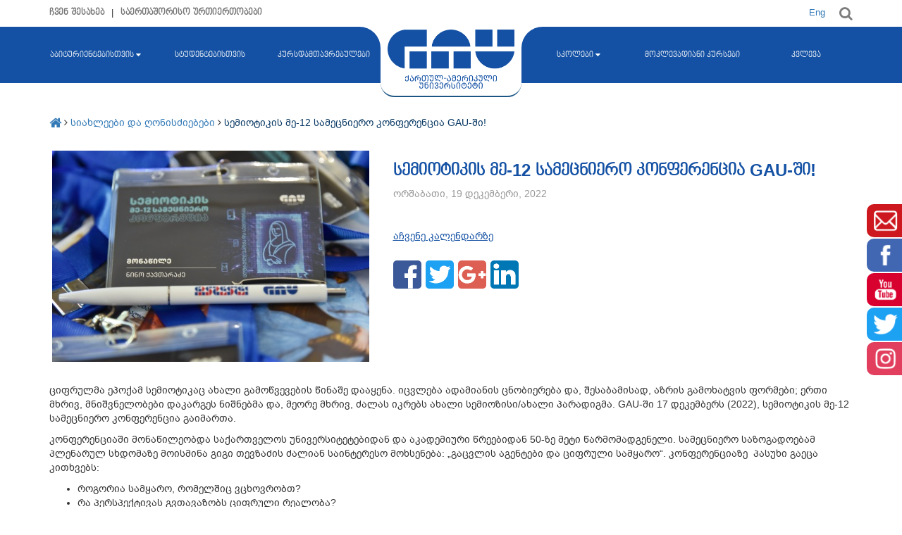

--- FILE ---
content_type: text/html; charset=UTF-8
request_url: https://gau.edu.ge/ka/news-events/news/-12-gau-conference-19-12-22-
body_size: 11827
content:
<!DOCTYPE html>
<html lang="ka">
<head>
    <meta charset="utf-8">
    <meta http-equiv="X-UA-Compatible" content="IE=edge" />
    <meta name="viewport"              content="width=device-width, initial-scale=1" />
    
    <meta name="title"                 content="ქართულ-ამერიკული უნივერსიტეტი (GAU)" />
    <meta property="fb:app_id"         content="559065777636154"/>
    <!-- <meta property="og:title"          content="" /> -->
    
    
    
        
    
                    <meta property="og:title"          content="" />
            <meta property="description"    content="" />  
            
    
    <meta property="og:description"    content="ციფრულმა ეპოქამ სემიოტიკაც ახალი გამოწვევების წინაშე დააყენა. იცვლება ადამიანის ცნობიერება და, შესაბამისად, აზრის გამოხატვის ფორმები; ერთი მხრივ, მნიშვნელობები დაკარგეს ნიშნებმა და, მეორე მხრივ, ძალას იკრებს ახალი სემიოზისი/ახალი პარადიგმა. GAU-ში 17..." />
    
    
    <meta property="og:image"          content="https://gau.edu.ge/storage/app/uploads/public/63a/07f/ac4/63a07fac4c31a981498996.jpg" />
    <meta property="test"          content="" />
    <meta property="og:type"           content="article" />
    <meta property="article:author"    content="https://www.facebook.com/GeorgianAmericanUniversity" />
    <meta property="og:url"            content="https://gau.edu.ge/ka/news-events/news/-12-gau-conference-19-12-22-" />
    <meta property="og:site_name"      content="GAU-ქართულ-ამერიკული უნივერსიტეტი (GAU)" />
    <meta name="twitter:site"          content="@Georgian-American University" />
    <meta name="twitter:creator"       content="@Georgian-American University" />
    <meta name="twitter:title"         content="სემიოტიკის მე-12 სამეცნიერო კონფერენცია GAU-ში!" />
    <meta name="twitter:card"          content="summary_large_image" />
    <meta name="twitter:description"   content="ციფრულმა ეპოქამ სემიოტიკაც ახალი გამოწვევების წინაშე დააყენა. იცვლება ადამიანის ცნობიერება და, შესაბამისად, აზრის გამოხატვის ფორმები; ერთი მხრივ, მნიშვნელობები დაკარგეს ნიშნებმა და, მეორე მხრივ, ძალას იკრებს ახალი სემიოზისი/ახალი პარადიგმა. GAU-ში 17..." />
    
    
        <title> | GAU-ქართულ-ამერიკული უნივერსიტეტი (GAU)</title>
        <!-- Bootstrap Core CSS -->
    <link href="https://gau.edu.ge/themes/gaucms/assets/vendor/bootstrap/css/bootstrap.min.css" rel="stylesheet">
    <!-- Custom Fonts -->
    <link href="https://gau.edu.ge/themes/gaucms/assets/vendor/font-awesome/css/font-awesome.min.css" rel="stylesheet" type="text/css">
    <!-- Plugin CSS -->
    <link href="https://gau.edu.ge/themes/gaucms/assets/vendor/magnific-popup/magnific-popup.css" rel="stylesheet">
    
                                      
                                <link rel="shortcut icon" type="image/png" href="/storage/app/media/logo/gau-ka-2.png"/>

                                                
<!--     <link rel="shortcut icon" type="image/png" href="/storage/app/media/favicon.png"/>
 -->
    <!-- Theme CSS -->
    
    <link href="https://gau.edu.ge/themes/gaucms/assets/slick/slick.css" rel="stylesheet">
    <link href="https://gau.edu.ge/themes/gaucms/assets/slick/slick-theme.css" rel="stylesheet">
    <link href="https://gau.edu.ge/themes/gaucms/assets/css/new/new_style.css?v=56655" rel="stylesheet">
    <link href="https://gau.edu.ge/themes/gaucms/assets/vendor/jquery/jquery-ui.css" rel="stylesheet" >
    <link href="https://gau.edu.ge/themes/gaucms/assets/calendar/css/calendar.css" rel="stylesheet" >
    <link href="https://gau.edu.ge/themes/gaucms/assets/css/dropzone.css" rel="stylesheet">
    <link href="https://cdnjs.cloudflare.com/ajax/libs/fancybox/3.5.2/jquery.fancybox.css" rel="stylesheet" >
    
    <meta name="google-site-verification" content="rYNvlNmdoGV9sJAqQjCwh7O3OdLwYryk2nPIaahnqrY" />
    
    <!-- Global site tag (gtag.js) - Google Analytics -->
<script async src="https://www.googletagmanager.com/gtag/js?id=UA-164321810-1"></script>
<script>
  window.dataLayer = window.dataLayer || [];
  function gtag(){dataLayer.push(arguments);}
  gtag('js', new Date());

  gtag('config', 'UA-164321810-1');
</script>
    
    <!-- <meta name="google-site-verification" content="AVyWQ5QdpY29xhRY9eUhZmgK7J44dNrJGHHFKPtQGsU" /> -->
    
    <script src="https://gau.edu.ge/themes/gaucms/assets/vendor/jquery/jquery.min.js"></script>
    
     <script type="application/ld+json">
            {
                "@context": "http://schema.org",
                "@type": "WebPage",
                "name": "",
                "description": "",
                "publisher": {
                    "@type": "CollegeOrUniversity",
                    "name": "MIT OpenCourseWare",
                    "url" : "https://gau.edu.ge/"
                }
            }
    </script>

    <!-- course schema -->
    <script type="application/ld+json">
        {
          "@context": "http://schema.org",
          "@type": "Course",
                "name": "",
                "description": "",
          "provider": {
            "@type": "Organization",
            "name": "GAU - ქართულ ამერიკული უნივერსიტეტი",
            "sameAs": "http://www.ut-eureka.edu"
          }
        }
    </script>
    
    
       <script type="application/ld+json">
        {
          "@context": "http://schema.org",
          "@type": "BreadcrumbList",
          "itemListElement": [{
            "@type": "ListItem",
            "position": 1,
            "name": "მთავარი",
            "item": "https://gau.edu.ge/"
          },{
            "@type": "ListItem",
            "position": 2,
            "name": "პროფესიული კურსები",
            "item": "https://gau.edu.ge/certificate-courses"
          },{
            "@type": "ListItem",
            "position": 3,
            "name": "სკოლები",
            "item": "https://gau.edu.ge/#"
          }]
        }
    </script>
    
    <!--[if lt IE 9]>
        <script src="https://oss.maxcdn.com/libs/html5shiv/3.7.0/html5shiv.js"></script>
        <script src="https://oss.maxcdn.com/libs/respond.js/1.4.2/respond.min.js"></script>
    <![endif]-->
    
        <style>
.modal-dialog {
  width: 50%;
  margin: 30px auto; }
  @media (max-width: 425px) {
    .modal-dialog {
      width: 95%; } }
  @media (max-width: 768px) {
    .modal-dialog {
      width: 95%; } }
  @media (max-width: 1024px) {
    .modal-dialog {
      width: 75%; } }

</style>
</head>
<body>
<div style="position: fixed; width: 100%; z-index: 2;">
    <div class="search_top_bar">
        <form role="search" id="searchform1" action="https://gau.edu.ge/ka/search" method="get">
            <input value="" class="input_top_search" name="q" type="search" placeholder="type to search..."/>
            <i class="fa fa-search fa-2x fa-search-top"></i>
        </form>
    </div>
    <div class="top_menu">
        <div class="container">
            <div class="row">
                <div class="col-md-6">
                    <div class="block_top_menu">
                        <div><a style="font-weight: bold;" href="https://gau.edu.ge/ka/about/presidents-greeting">ჩვენ შესახებ</a></div>
                        <div class="spect">|</div>
                        <div><a style="    font-weight: bold;" href="https://gau.edu.ge/international-relations/international-associations">საერთაშორისო ურთიერთობები</a></div>
                    </div>
                </div>
                <div class="col-md-6">
                    <div style="display: flex; justify-content: flex-end;">
                        <div>
                                                    <a href="#" data-request="onSwitchLocale" data-request-data="locale: 'en'" class="locale_picker">Eng</a>
                                                </div>
                        <div style="margin-left: 20px;" id="showSearchBar">
                            <i class="fa fa-search" aria-hidden="true" style="font-size: 20px; color: #7d7d7d; cursor: pointer;"></i>
                        </div>
                    </div>
                </div>
            </div>
        </div>
    </div>
    <div class="menu_background">
        <nav class="gau_menu_bar_content">
            <div class="navigation_container">
                <div class="header_menu_left_content">
                    <div class="header_menu_bg_lf">
                        <div class="mobile_menu_icon" id="mobileshowmenu">
                            <i class="fa fa-bars" aria-hidden="true"></i>
                        </div>
                        <ul id="" class="menu menu-1 "><li id="dropdown-left" class="menu-item menu-item-1 menu_container menu-item-level-0 menu-item-has-children"><a href="http://www.gau.edu.ge/ka/about/lecturer" title="" class="menu-title" target="_blank">აბიტურიენტებისთვის</a><ul class="menu-children"><div class="dropdown_menu col-md-2" style="display:none;">
  <div class="menu_block col-md-12">
    <div class="menu_block_links">
        <ul id="" class="menu menu-3 sub-menu"><li id="" class="menu-item menu-item-131 menu-item-level-0"><a href="http://www.gau.edu.ge/ka/for-entrants/how-to-enter-gau" title="" class="menu-title" target="_self">როგორ ჩავაბარო GAU-ში?</a></li><li id="" class="menu-item menu-item-132 menu-item-level-0"><a href="https://www.gau.edu.ge/ka/for-entrants/introductory-programs" title="" class="menu-title" target="_self">რატომ GAU?</a></li><li id="" class="menu-item menu-item-133 menu-item-level-0"><a href="http://www.gau.edu.ge/ka/for-entrants/gau-grant" title="" class="menu-title" target="_self">GAU გრანტი</a></li><li id="" class="menu-item menu-item-134 menu-item-level-0"><a href="https://www.gau.edu.ge/ka/for-entrants/mobility" title="" class="menu-title" target="_self">მობილობა</a></li><li id="" class="menu-item menu-item-135 menu-item-level-0"><a href="https://www.gau.edu.ge/ka/for-foreign-students/why-gau" title="" class="menu-title" target="_blank">საერთაშორისო სტუდენტებისთვის</a></li><li id="" class="menu-item menu-item-130 hide-on-for-entrants-page menu-item-level-0"><a href="https://www.gau.edu.ge/ka/students-life" title="" class="menu-title" target="_self">სტუდენტური ცხოვრება</a></li></ul>    </div>
  </div>
</div></ul></li><li id="" class="menu-item menu-item-2 menu-item-level-0"><a href="https://www.gau.edu.ge/ka/students-life" title="" class="menu-title" target="_self">სტუდენტებისთვის</a></li><li id="" class="menu-item menu-item-4 menu-item-level-0"><a href="https://www.gau.edu.ge/ka/alumni-page" title="" class="menu-title" target="_self">კურსდამთავრებულები</a></li></ul>                    </div>
                </div>
                <div class="header_logo">
                    <div class="logo_container">
                        <a href="/" ka>
                                                    <img src="/storage/app/media/logo/gau-ka-2.png" style="margin-top: 4px;" class="logo_header">
                                                    
                        </a>
                    </div>
                    <!-- <span style="width: 100%; text-align:center;">შპს ქართულ-ამერიკული უნივერსიტეტი  <span> -->
                </div>
                <div class="header_menu_right_content">
                    <div class="header_menu_bg_rg">
                        <div class="mobile_menu_icon clearfix" id="showSearchBar">
                            <i class="fa fa-search" aria-hidden="true"></i>
                        </div>
                         <ul id="" class="menu menu-4 "><li id="dropdown-left" class="menu-item menu-item-22 menu-item-level-0 menu-item-has-children"><a href="http://www.gau.edu.ge/ka/about/lecturer" title="" class="menu-title" target="_self">სკოლები</a><ul class="menu-children"><div class="dropdown_menu col-md-2" style="display:none;">
  <div class="menu_block col-md-12">
    <div class="menu_block_links">
        <ul id="" class="menu menu-6 sub-menu bacho"><li id="" class="menu-item menu-item-34 menu-item-level-0"><a href="https://www.gau.edu.ge/ka/schools/business-school" title="" class="menu-title" target="_self">ბიზნესის სკოლა</a></li><li id="" class="menu-item menu-item-35 menu-item-level-0"><a href="https://www.gau.edu.ge/ka/schools/law-school" title="" class="menu-title" target="_self">სამართლის, სოციალური მეცნიერებების და დიპლომატიის სკოლა</a></li><li id="" class="menu-item menu-item-36 menu-item-level-0"><a href="https://www.gau.edu.ge/ka/schools/informatics-school" title="" class="menu-title" target="_self">ინფორმატიკისა და ინჟინერიის სკოლა</a></li><li id="" class="menu-item menu-item-37 menu-item-level-0"><a href="https://www.gau.edu.ge/ka/schools/humanities-school" title="" class="menu-title" target="_self">ჰუმანიტარულ მეცნიერებათა და ლიბერალური განათლების სკოლა</a></li><li id="" class="menu-item menu-item-77 menu-item-level-0"><a href="https://www.gau.edu.ge/ka/schools/medical-school" title="" class="menu-title" target="_self">მედიცინის სკოლა</a></li></ul>    </div>
  </div>
</div></ul></li><li id="" class="menu-item menu-item-23 menu-item-level-0"><a href="http://www.gau.edu.ge/ka/certificate-courses" title="" class="menu-title" target="_self">მოკლევადიანი კურსები</a></li><li id="" class="menu-item menu-item-24 menu-item-level-0"><a href="https://www.gau.edu.ge/ka/research" title="" class="menu-title" target="_self">კვლევა</a></li></ul>                 
                    </div>
                </div>
            </div>
        </nav>
        <div id="mobileMenu" class="mobile_menu_container">
            <div class="mobile_menu">
                <div style="border-bottom: 1px solid #e2e2e2; padding-bottom: 2px;">
                    <ul id="" class="menu menu-1 "><li id="dropdown-left" class="menu-item menu-item-1 menu_container menu-item-level-0 menu-item-has-children"><a href="http://www.gau.edu.ge/ka/about/lecturer" title="" class="menu-title" target="_blank">აბიტურიენტებისთვის</a><ul class="menu-children"><div class="dropdown_menu col-md-2" style="display:none;">
  <div class="menu_block col-md-12">
    <div class="menu_block_links">
        <ul id="" class="menu menu-3 sub-menu"><li id="" class="menu-item menu-item-131 menu-item-level-0"><a href="http://www.gau.edu.ge/ka/for-entrants/how-to-enter-gau" title="" class="menu-title" target="_self">როგორ ჩავაბარო GAU-ში?</a></li><li id="" class="menu-item menu-item-132 menu-item-level-0"><a href="https://www.gau.edu.ge/ka/for-entrants/introductory-programs" title="" class="menu-title" target="_self">რატომ GAU?</a></li><li id="" class="menu-item menu-item-133 menu-item-level-0"><a href="http://www.gau.edu.ge/ka/for-entrants/gau-grant" title="" class="menu-title" target="_self">GAU გრანტი</a></li><li id="" class="menu-item menu-item-134 menu-item-level-0"><a href="https://www.gau.edu.ge/ka/for-entrants/mobility" title="" class="menu-title" target="_self">მობილობა</a></li><li id="" class="menu-item menu-item-135 menu-item-level-0"><a href="https://www.gau.edu.ge/ka/for-foreign-students/why-gau" title="" class="menu-title" target="_blank">საერთაშორისო სტუდენტებისთვის</a></li><li id="" class="menu-item menu-item-130 hide-on-for-entrants-page menu-item-level-0"><a href="https://www.gau.edu.ge/ka/students-life" title="" class="menu-title" target="_self">სტუდენტური ცხოვრება</a></li></ul>    </div>
  </div>
</div></ul></li><li id="" class="menu-item menu-item-2 menu-item-level-0"><a href="https://www.gau.edu.ge/ka/students-life" title="" class="menu-title" target="_self">სტუდენტებისთვის</a></li><li id="" class="menu-item menu-item-4 menu-item-level-0"><a href="https://www.gau.edu.ge/ka/alumni-page" title="" class="menu-title" target="_self">კურსდამთავრებულები</a></li></ul>                    <ul id="" class="menu menu-4 "><li id="dropdown-left" class="menu-item menu-item-22 menu-item-level-0 menu-item-has-children"><a href="http://www.gau.edu.ge/ka/about/lecturer" title="" class="menu-title" target="_self">სკოლები</a><ul class="menu-children"><div class="dropdown_menu col-md-2" style="display:none;">
  <div class="menu_block col-md-12">
    <div class="menu_block_links">
        <ul id="" class="menu menu-6 sub-menu bacho"><li id="" class="menu-item menu-item-34 menu-item-level-0"><a href="https://www.gau.edu.ge/ka/schools/business-school" title="" class="menu-title" target="_self">ბიზნესის სკოლა</a></li><li id="" class="menu-item menu-item-35 menu-item-level-0"><a href="https://www.gau.edu.ge/ka/schools/law-school" title="" class="menu-title" target="_self">სამართლის, სოციალური მეცნიერებების და დიპლომატიის სკოლა</a></li><li id="" class="menu-item menu-item-36 menu-item-level-0"><a href="https://www.gau.edu.ge/ka/schools/informatics-school" title="" class="menu-title" target="_self">ინფორმატიკისა და ინჟინერიის სკოლა</a></li><li id="" class="menu-item menu-item-37 menu-item-level-0"><a href="https://www.gau.edu.ge/ka/schools/humanities-school" title="" class="menu-title" target="_self">ჰუმანიტარულ მეცნიერებათა და ლიბერალური განათლების სკოლა</a></li><li id="" class="menu-item menu-item-77 menu-item-level-0"><a href="https://www.gau.edu.ge/ka/schools/medical-school" title="" class="menu-title" target="_self">მედიცინის სკოლა</a></li></ul>    </div>
  </div>
</div></ul></li><li id="" class="menu-item menu-item-23 menu-item-level-0"><a href="http://www.gau.edu.ge/ka/certificate-courses" title="" class="menu-title" target="_self">მოკლევადიანი კურსები</a></li><li id="" class="menu-item menu-item-24 menu-item-level-0"><a href="https://www.gau.edu.ge/ka/research" title="" class="menu-title" target="_self">კვლევა</a></li></ul>                </div>
                <div class="morder_menu">
                    <a href="https://gau.edu.ge/ka/about/presidents-greeting">ჩვენ შესახებ</a>
                    <a href="https://gau.edu.ge/international-relations/international-associations">საერთაშორისო ურთიერთობები</a>
                </div>
                <div class="mobile_menu_lang">
                                            <a href="#" data-request="onSwitchLocale" data-request-data="locale: 'en'" class="locale_picker">Eng</a>
                                    </div>
            </div>
        </div>
    </div>
</div><div class="content">
    <div class="uib_news_content">
        <div class="container">
            <div class="hd_navigation">
                            <a href="https://gau.edu.ge"><i class="fa fa-home fa-lg" aria-hidden="true"></i></a>
                <i class="fa fa-angle-right" aria-hidden="true"></i>
                <a href="https://gau.edu.ge/news-events"><span>სიახლეები და ღონისძიებები</span></a>
                <i class="fa fa-angle-right" aria-hidden="true"></i>
                <h2 style="    color: #073763; font-size: 14px; display: inline;">სემიოტიკის მე-12 სამეცნიერო კონფერენცია GAU-ში!</h2>
            </div>
            <div class="new_header_uib row clearfix">
                <div class="col-sm-5 col-md-5 col-lg-5">
                                            <div class="featured-images text-center">
                           <img
                              src="https://gau.edu.ge/storage/app/uploads/public/dfd/ee1/828/thumb__450_480_0_0_auto.jpg"
                              alt=""
                            />
                        </div>
                                    </div>
                <div class="col-sm-5 col-md-5 col-lg-7">
                    <div class="description">
                        <h3>სემიოტიკის მე-12 სამეცნიერო კონფერენცია GAU-ში!</h3>
                        <p class="news_page_datetime">ორშაბათი, 19 დეკემბერი, 2022</p>
                        
                                                <p class="view_on_calendar">
                            <a href="https://gau.edu.ge/calendar#2022-12-19">
                                <u>აჩვენე კალენდარზე</u>
                            </a>
                        </p>
                                                <div class="social_links social_top">
    <div class="social_l">
        <a class="share-btn" href="https://www.facebook.com/sharer/sharer.php?app_id=469824923195011&sdk=joey&u=https://gau.edu.ge/ka/news-events/news/-12-gau-conference-19-12-22-&display=popup&ref=plugin&src=share_button" onclick="return !window.open(this.href, 'Facebook', 'width=640,height=580')">
            <div class="facebook"></div>
        </a>
    </div>
    <div class="social_l">
        <a href="https://twitter.com/share?url=https%3A%2F%2Fdev.twitter.com%2Fweb%2Ftweet-button&via=twitterdev&related=twitterapi%2Ctwitter&hashtags=example%2Cdemo&text=custom%20share%20text">
            <div class="twitter"></div>
        </a>
    </div>
    <div class="social_l">
         <a href="https://plus.google.com/share?url=https://gau.edu.ge/ka/news-events/news/-12-gau-conference-19-12-22-" onclick="window.open(this.href, 'Google+', 'width=490,height=530'); return false;">
            <div class="google"></div>
        </a>
    </div>
    <div class="social_l">
         <a href="http://www.linkedin.com/shareArticle?mini=true&url=https://gau.edu.ge/ka/news-events/news/-12-gau-conference-19-12-22-&title=Your Page Title&summary=Your page content description&source=My Website Name" target="_new">
            <div class="linkedin"></div>
        </a>
    </div>
</div>                    </div>
                </div>
            </div>
            <div class="news_content">
               <p>ციფრულმა ეპოქამ სემიოტიკაც ახალი გამოწვევების წინაშე დააყენა. იცვლება ადამიანის ცნობიერება და, შესაბამისად, აზრის გამოხატვის ფორმები; ერთი მხრივ, მნიშვნელობები დაკარგეს ნიშნებმა და, მეორე მხრივ, ძალას იკრებს ახალი სემიოზისი/ახალი პარადიგმა. GAU-ში 17 დეკემბერს (2022), სემიოტიკის მე-12 სამეცნიერო კონფერენცია გაიმართა.</p>

<p>კონფერენციაში მონაწილეობდა საქართველოს უნივერსიტეტებიდან და აკადემიური წრეებიდან 50-ზე მეტი წარმომადგენელი. სამეცნიერო საზოგადოებამ პლენარულ სხდომაზე მოისმინა გიგი თევზაძის ძალიან საინტერესო მოხსენება: „გაცვლის აგენტები და ციფრული სამყარო“. კონფერენციაზე &nbsp;პასუხი გაეცა კითხვებს:</p>

<ul>
	<li>როგორია სამყარო, რომელშიც ვცხოვრობთ?</li>
	<li>რა პერსპექტივას გვთავაზობს ციფრული რეალობა?</li>
	<li>ადამიანი მოერევა თუ ხელოვნური ინტელექტი?</li>
	<li>რით ჩანაცვლდება "გაცვლის სააგენტოები"?</li>
	<li>როგორია და როგორ ფორმირდება მომავლის სოციალური სტრუქტურები?</li>
</ul>

<p>კონფერენციის დასასრულს, მონაწილეთა შორის შეჯამდა მოსმენის პროცესში წარმოშობილი რეფლექსიები.</p>
            </div>
                                                    <div class="news_gallry_container">
                                    <div class="gallery_news_item">
                        <a data-fancybox="gallery" href="https://gau.edu.ge/storage/app/uploads/public/63a/07f/624/63a07f624c9eb481681044.jpg">
                            <img src="https://gau.edu.ge/storage/app/uploads/public/63a/07f/624/thumb_8495_300_200_0_0_crop.jpg" alt="" class="img-fluid"/>
                        </a>
                    </div>
                                    <div class="gallery_news_item">
                        <a data-fancybox="gallery" href="https://gau.edu.ge/storage/app/uploads/public/63a/07f/647/63a07f6474ed5193457249.jpg">
                            <img src="https://gau.edu.ge/storage/app/uploads/public/63a/07f/647/thumb_8497_300_200_0_0_crop.jpg" alt="" class="img-fluid"/>
                        </a>
                    </div>
                                    <div class="gallery_news_item">
                        <a data-fancybox="gallery" href="https://gau.edu.ge/storage/app/uploads/public/63a/07f/647/63a07f6478753599042761.jpg">
                            <img src="https://gau.edu.ge/storage/app/uploads/public/63a/07f/647/thumb_8498_300_200_0_0_crop.jpg" alt="" class="img-fluid"/>
                        </a>
                    </div>
                                    <div class="gallery_news_item">
                        <a data-fancybox="gallery" href="https://gau.edu.ge/storage/app/uploads/public/63a/07f/665/63a07f665c1dd202837813.jpg">
                            <img src="https://gau.edu.ge/storage/app/uploads/public/63a/07f/665/thumb_8499_300_200_0_0_crop.jpg" alt="" class="img-fluid"/>
                        </a>
                    </div>
                                    <div class="gallery_news_item">
                        <a data-fancybox="gallery" href="https://gau.edu.ge/storage/app/uploads/public/63a/07f/668/63a07f66828b7026511412.jpg">
                            <img src="https://gau.edu.ge/storage/app/uploads/public/63a/07f/668/thumb_8500_300_200_0_0_crop.jpg" alt="" class="img-fluid"/>
                        </a>
                    </div>
                                    <div class="gallery_news_item">
                        <a data-fancybox="gallery" href="https://gau.edu.ge/storage/app/uploads/public/63a/07f/67e/63a07f67ede70189244283.jpg">
                            <img src="https://gau.edu.ge/storage/app/uploads/public/63a/07f/67e/thumb_8501_300_200_0_0_crop.jpg" alt="" class="img-fluid"/>
                        </a>
                    </div>
                                    <div class="gallery_news_item">
                        <a data-fancybox="gallery" href="https://gau.edu.ge/storage/app/uploads/public/63a/07f/682/63a07f682e75a065804261.jpg">
                            <img src="https://gau.edu.ge/storage/app/uploads/public/63a/07f/682/thumb_8502_300_200_0_0_crop.jpg" alt="" class="img-fluid"/>
                        </a>
                    </div>
                                    <div class="gallery_news_item">
                        <a data-fancybox="gallery" href="https://gau.edu.ge/storage/app/uploads/public/63a/07f/69a/63a07f69abba6980275118.jpg">
                            <img src="https://gau.edu.ge/storage/app/uploads/public/63a/07f/69a/thumb_8503_300_200_0_0_crop.jpg" alt="" class="img-fluid"/>
                        </a>
                    </div>
                                    <div class="gallery_news_item">
                        <a data-fancybox="gallery" href="https://gau.edu.ge/storage/app/uploads/public/63a/07f/69b/63a07f69b1eae545966244.jpg">
                            <img src="https://gau.edu.ge/storage/app/uploads/public/63a/07f/69b/thumb_8504_300_200_0_0_crop.jpg" alt="" class="img-fluid"/>
                        </a>
                    </div>
                                    <div class="gallery_news_item">
                        <a data-fancybox="gallery" href="https://gau.edu.ge/storage/app/uploads/public/63a/07f/6b7/63a07f6b7ec57153923100.jpg">
                            <img src="https://gau.edu.ge/storage/app/uploads/public/63a/07f/6b7/thumb_8505_300_200_0_0_crop.jpg" alt="" class="img-fluid"/>
                        </a>
                    </div>
                                    <div class="gallery_news_item">
                        <a data-fancybox="gallery" href="https://gau.edu.ge/storage/app/uploads/public/63a/07f/6ba/63a07f6bac59b603066687.jpg">
                            <img src="https://gau.edu.ge/storage/app/uploads/public/63a/07f/6ba/thumb_8506_300_200_0_0_crop.jpg" alt="" class="img-fluid"/>
                        </a>
                    </div>
                                    <div class="gallery_news_item">
                        <a data-fancybox="gallery" href="https://gau.edu.ge/storage/app/uploads/public/63a/07f/6d6/63a07f6d61b40642584281.jpg">
                            <img src="https://gau.edu.ge/storage/app/uploads/public/63a/07f/6d6/thumb_8507_300_200_0_0_crop.jpg" alt="" class="img-fluid"/>
                        </a>
                    </div>
                                    <div class="gallery_news_item">
                        <a data-fancybox="gallery" href="https://gau.edu.ge/storage/app/uploads/public/63a/07f/6d6/63a07f6d61e1e301401990.jpg">
                            <img src="https://gau.edu.ge/storage/app/uploads/public/63a/07f/6d6/thumb_8508_300_200_0_0_crop.jpg" alt="" class="img-fluid"/>
                        </a>
                    </div>
                                    <div class="gallery_news_item">
                        <a data-fancybox="gallery" href="https://gau.edu.ge/storage/app/uploads/public/63a/07f/6ee/63a07f6ee9743922524293.jpg">
                            <img src="https://gau.edu.ge/storage/app/uploads/public/63a/07f/6ee/thumb_8509_300_200_0_0_crop.jpg" alt="" class="img-fluid"/>
                        </a>
                    </div>
                                    <div class="gallery_news_item">
                        <a data-fancybox="gallery" href="https://gau.edu.ge/storage/app/uploads/public/63a/07f/6f4/63a07f6f4c7a4962904131.jpg">
                            <img src="https://gau.edu.ge/storage/app/uploads/public/63a/07f/6f4/thumb_8510_300_200_0_0_crop.jpg" alt="" class="img-fluid"/>
                        </a>
                    </div>
                                </div>
                    </div>
    </div>
    <div class="news_pagination clearfix">
        <div class="container">
            <div class="pull-left vbtop">
                            <a href="https://gau.edu.ge/news-events/news/-gau-news-19-12-22">
                    <div class="news_arrow_left" style="">
                        <i class="fa fa-chevron-left" aria-hidden="true"></i>
                    </div>
                    <div class="vb_r_c">
                        <div class="vb_r">წინა სიახლეები</div>
                        <div class="vb_r">ორშაბათი, 19 დეკემბერი, 2022</div>
                        <div class="vb_r">შპს ქართულ-ამერიკული უნივერსიტეტი აცხადებს ღია კონკურსს აკადემიური თანამდებობების დასაკავებლად!</div>
                    </div>
                </a>
                        </div>
            <div class="pull-right">
                                    <a href="https://gau.edu.ge/news-events/news/gau-news-20-12-22">
                        <div class="vb_r_c text-right">
                            <div class="vb_r">შემდეგი სიახლეები</div>
                            <div class="vb_r">სამშაბათი, 20 დეკემბერი, 2022</div>
                            <div class="vb_r">მოდელირებული ლექციები GAU-ში!</div>
                        </div>
                        <div class="news_arrow_right" style="">
                            <i class="fa fa-chevron-right" aria-hidden="true"></i>
                        </div>
                    </a>
                            </div>
        </div>
    </div>
</div>

<div class="footer">
    <div class="container">
        <h2 class="title hiddens">ქართულ-ამერიკული უნივერსიტეტი (GAU)</h2>
        <div class="text-center">
            <div class="dots hiddens">....................</div>
                <div class="follows hiddens">შემოგვიერთდით:</div>
                <div class="social_icons_footer">
                                              <a href="https://www.facebook.com/GeorgianAmericanUniversity/" target="_blank"><i class="fa fa-facebook-square fa-2x sr-contact"></i></a>
                                              <a href="https://www.linkedin.com/school/georgian-american-university-gau-/" target="_blank"><i class="fa fa-linkedin-square" aria-hidden="true"></i></a>
                                              <a href="https://www.youtube.com/@gautbilisi" target="_blank"><i class="fa fa-youtube-square fa-2x sr-contact"></i></a>
                                              <a href="https://twitter.com/" target="_blank"><i class="fa fa-twitter-square fa-2x sr-contact" aria-hidden="true"></i></a>
                                              <a href="https://plus.google.com/" target="_blank"><i class="fa fa-google-plus-square" aria-hidden="true"></i></a>
                                              <a href="https://www.instagram.com/life_of_gau/profilecard/?igsh=MWdnYmJ1ZHl5d2V3bw==" target="_blank"><i class="fa fa-instagram fa-2x sr-contact"></i></a>
                                      </div>
            <div class="dots">....................</div>
            <!-- <div class="mobile_contact_area">
                <a href="https://gauedu.gau.edu.ge/contact">კონტაქტი</a> | 
                <a href="https://gauedu.gau.edu.ge/contact">მოგვწერეთ</a> | 
                <a href="https://gauedu.gau.edu.ge/contact">სისტემაში შესვლა</a>
                <div class="dots">....................</div>
            </div> -->
            <div class="contact_info">
                <div class="hiddens">საქართველო, თბილისი, 0160, მერაბ ალექსიძის ქ. 10 | ტელ.: (+995 32) 220 65 20 | ფაქსი: (+995 32) 220 65 19 | info@gau.edu.ge</div>
                <div class="copy">&copy ქართულ-ამერიკული უნივერსიტეტი. ყველა უფლება დაცულია</div>
            </div>
        </div>
    </div>
</div>
<script>(function(d, s, id) {
      var js, fjs = d.getElementsByTagName(s)[0];
      if (d.getElementById(id)) return;
      js = d.createElement(s); js.id = id;
      js.src = "https://connect.facebook.net/ka_GE/sdk.js#xfbml=1&version=v2.8&appId=469824923195011";
      fjs.parentNode.insertBefore(js, fjs);
    }(document, 'script', 'facebook-jssdk'));
    
            var locale = 'ka';
            var youtube = null;
            var youtubeList=[];
        $.getJSON('https://www.googleapis.com/youtube/v3/playlistItems', {
                part : 'snippet',
                playlistId : 'UU__LIiT97tsQ7VDDI4BxXLg',
                forUsername: 'gautbilisi',
                key: 'AIzaSyDpYsxtq8DJkOLC2LCH9kt93ZkPEZPyHn4'}, function(data){

                    $.each(data.items, function(index, value){
                        if($.inArray(value.id, youtube) == -1){
                        var soc3 = {
                                "social"    : "Youtube",
                                "class"     : "youtube",
                                "icon"      : '<i class="fa fa-youtube-square" aria-hidden="true"></i> Youtube',
                                "date"      : Date.parse(value.snippet.publishedAt),
                                "item"      : value.snippet.thumbnails.high.url,
                                "title"     : value.snippet.title.substring(0, 40)+"...",
                                "batitle"   : value.snippet.title,
                                "url"       : 'https://www.youtube.com/embed/'+value.snippet.resourceId.videoId+'',

                            };
                        youtubeList.push(soc3)
                        }
                        
                    });

        });     
        
         setTimeout(function(){
            youtubeLoad(youtubeList);     
        }, 5000);
    
        function youtubeLoad(){
            var youtubeLeftBar = '';
      
          youtubeList = youtubeList.sort(function (a, b) {return Math.random() - 0.5;});
            
          $.each(youtubeList, function(index, value){

                        let v = value.item ? 'block' : 'none';
                        let av = value.item ? 'title_you' : 'title';
                        let scc = value.item ? 'red' : '#073763';
                        let vvb = value.item ? '' : 'Fb';
                        
                        let logoYoutube = value.item ? '<i class="fa fa-youtube" style="position: absolute;bottom: 10px;right: 10px;color: red;font-size: 30px;background-color: #fff;padding: 7px;border-radius: 5px;"></i><a href="#mydiv" class="html5lightbox" data-width="800" data-height="400" title=""><i class="fa fa-play" style="border-radius: 50%;height: 80px;width: 80px;line-height: 80px;font-size: 46px;padding-left: 10px;cursor: pointer;position: absolute;top: 55px;left: 140px;color: #ffffff;background: rgba(21, 21, 21, 0.73);"></i></a>' : '';
                        
                        
                        youtubeLeftBar += '<div class="social_block social_block_new"><div class="'+value.class+'">'+value.icon+' '+value.social+'</div><span class="datetime">'+dateFormater(value.date, locale)+'</span>'+value.title+'<span class="text"><img src="'+value.item+'"></span><span class="read_more"><div class="sub-main"><button class="button-two"><span><a href="'+value.url+'" target="_blank" class="readmore readmore-new">ვრცლად <i class="fa fa-arrow-circle-right" aria-hidden="true"></i></a></span></button></div></span></div>' 
                        
                    });
            
          $('.youtube_listi').html(youtubeLeftBar);
        }    
    
    </script>
<div class="leftSlider side-scroll" style="z-index: 1">
      <section class="gau_profile">
          <div class="inner contact">
              <div class="contact-form">
                                  <form
                        data-request="onSignin"  
                        id="contact-us-form">
                        <div class="col-xs-12 wow animated slideInLeft" data-wow-delay=".5s">
                            <h3>სისტემაში შესვლა</h3>
                            <input
                                name="login"
                                type="text"
                                class="form"
                                id="userSigninLogin"
                                placeholder="მომხმარებლის სახელი" />
                            <input
                                name="password"
                                type="password"
                                class="form"
                                id="userSigninPassword"
                                placeholder="შეიყვანეთ პაროლი" />
                        
                    
                        <button type="submit" class="form-btn semibold" id="submit-form">სისტემაში შესვლა</button>
                        </div>
                    </form>

                    <form
                        data-request="onRegister">
                        <div class="col-xs-12 wow animated slideInLeft" data-wow-delay=".5s">
                            <h3>რეგისტრაცია</h3>
                            <input
                                name="name"
                                type="text"
                                class="form"
                                id="registerName"
                                placeholder="შეიყვანეთ სრული სახელი" />
                            <input
                                name="email"
                                type="email"
                                class="form"
                                id="registerEmail"
                                placeholder="შეიყვანეთ ელ-ფოსტა" />
                            <input
                                name="password"
                                type="password"
                                class="form"
                                id="registerPassword"
                                placeholder="პაროლის შეყვანა" />
                        
                        <button type="submit" class="form-btn semibold" id="submit">რეგისტრაცია</button>
                        </div>
                    </form>
                        </div>
        </div>
      </section>
      <section class="contact_form">
          <div class="inner contact">
          
            <div id="result"></div>            
            <div class="contact-form" style="margin-top: 25px;">
                <form id="contact-us" class="clearfix " data-request="Contactform::onSend">
                <div class="col-xs-12 wow animated slideInLeft" data-wow-delay=".5s">
                  <input type="text" name="first_name" id="first_name" required="required" class="leftSlideInpu" placeholder="სახელი " />
                  <input type="text" name="last_name" id="last_name" required="required" class="leftSlideInpu" placeholder="გვარი " />
                  <input type="text" name="email" id="email" required="required" class="leftSlideInpu" placeholder="ელ-ფოსტა" />
                </div>
                <div class="col-xs-12 wow animated slideInRight" data-wow-delay=".5s">
                  <textarea name="content" id="content" class="form leftSlideInpu" placeholder="წერილი"></textarea>
                </div>
                <div class="relative fullwidth col-xs-12" style="    margin-top: 9px;">
                  <button type="submit" id="submit-request" name="submit" class="form-btn contactformbutton">წერილის გაგზავნა</button>
                </div>
                <div class="clear"></div>
              </form>
              <div class="mail-message-area">
                <div class="alert gray-bg mail-message not-visible-message">
                  <strong>გმადლობთ !</strong> თქვენი წერილი წარმატებით გაიგზავნა
                </div>
              </div>
            </div>
          </div>
      </section>
      <section class="fb_likebox">
        <div
            class="fb-page"
            data-href="https://www.facebook.com/GeorgianAmericanUniversity/"
            data-tabs="timeline"
            data-small-header="false"
            data-width="250"
            data-adapt-container-width="false"
            data-hide-cover="false"
            data-show-facepile="true"
            data-height = "800"
            >
            <blockquote cite="https://www.facebook.com/GeorgianAmericanUniversity/" class="fb-xfbml-parse-ignore"><a href="https://www.facebook.com/GeorgianAmericanUniversity/">ქართულ-ამერიკული უნივერსიტეტი გაუ / GAU Georgian American University</a></blockquote></div>
      </section>
      <section class="yout_likebox">
        <script>
        
        </script>
        <script src="https://apis.google.com/js/platform.js"></script>
        <div class="youtube_header">
          <div class="g-ytsubscribe" data-channel="gautbilisi" data-layout="full" data-theme="dark" data-count="default"></div>
        </div>
        <ul class="youtube_listi youtube_list_new">
           
        </ul>

      </section>
      <section class="tweet_likebox">
        <div class="tweeter_header">
          <a class="twitter-follow-button" href="https://twitter.com/GAUniversity">Follow @GAUniversity</a>
        </div>
        <a class="twitter-timeline" href="https://twitter.com/GAUniversity">National Park Tweets - Curated tweets by TwitterDev</a> <script async src="https://platform.twitter.com/widgets.js" charset="utf-8"></script>
      </section>
      <section class="inst_likebox" style="">
          <div id="instafeed"></div>
      </section>
    </div>
    <div class="leftside_buttons" style="z-index: 1000">
      <!--<div class="service-box service_box_right" id="gau_profile-button"><a class="btn_efct effect-2"><img style="width: 37px;" src="https://gau.edu.ge/themes/gaucms/assets/img/lefticons/user.png" /></a></div>-->
      <div class="service-box service_box_right" id="contact_form-button"><a class="btn_efct effect-2"><img style="width: 37px;" src="https://gau.edu.ge/themes/gaucms/assets/img/lefticons/mail-png150pxl.png" /></a></div>
      <div class="service-box service_box_right" id="fb_likebox-button"><a class="btn_efct effect-2"><img style="width: 37px;" src="https://gau.edu.ge/themes/gaucms/assets/img/lefticons/facebook-png150pxl.png" /></a></div>
      <div class="service-box service_box_right" id="yout_likebox-button"><a class="btn_efct effect-2"><img style="width: 37px;" src="https://gau.edu.ge/themes/gaucms/assets/img/lefticons/youtube-png150pxl.png" /></a></div>
      <div class="service-box service_box_right" id="tweet_likebox-button"><a class="btn_efct effect-2"><img style="width: 37px;" src="https://gau.edu.ge/themes/gaucms/assets/img/lefticons/twitter-png150pxl.png" /></a></div>
      <div class="service-box service_box_right" id="inst_likebox-button"><a class="btn_efct effect-2"><img style="width: 37px;" src="https://gau.edu.ge/themes/gaucms/assets/img/lefticons/instagram-png150pxl.png" /></a></div>
    </div>
 <!-- jQuery -->
<script src="/modules/system/assets/js/framework.combined-min.js"></script>
<link rel="stylesheet" property="stylesheet" href="/modules/system/assets/css/framework.extras-min.css">
<!-- Bootstrap Core JavaScript -->

<script src="https://gau.edu.ge/themes/gaucms/assets/vendor/bootstrap/js/bootstrap.min.js"></script>
<script src='https://gau.edu.ge/themes/gaucms/assets/vendor/jquery/jquery-ui.min.js'></script>
<script src="https://gau.edu.ge/themes/gaucms/assets/vendor/jquery/jquery.easing.min.js"></script>
<script src="https://gau.edu.ge/themes/gaucms/assets/slick/slick.js"></script>
<script src="https://cdnjs.cloudflare.com/ajax/libs/fancybox/3.5.2/jquery.fancybox.min.js"></script>
<script src="https://gau.edu.ge/themes/gaucms/assets/calendar/js/calendar.js"></script>
<script src="https://gau.edu.ge/themes/gaucms/assets/js/lightbox/html5lightbox.js"></script>
<script src="https://gau.edu.ge/themes/gaucms/assets/js/scrollReveal.js"></script>
<script src="https://gau.edu.ge/themes/gaucms/assets/js/jquery.magnific-popup.min.js"></script>
<script src="https://gau.edu.ge/themes/gaucms/assets/js/knockout/knockout-3.4.1.js"></script>
<script src="https://gau.edu.ge/themes/gaucms/assets/js/knockout/knockout.validation.min.js"></script>
<script src="https://gau.edu.ge/themes/gaucms/assets/js/datepicker-ka.js"></script>
<script src="https://gau.edu.ge/themes/gaucms/assets/js/tinymce/js/tinymce.min.js"></script>
<script src="https://gau.edu.ge/themes/gaucms/assets/js/tinymce/js/jquery.tinymce.min.js"></script>
<script src="https://gau.edu.ge/themes/gaucms/assets/js/wysiwyg.js"></script>
<script src="https://gau.edu.ge/themes/gaucms/assets/js/dropzone.js"></script>
<script src="https://gau.edu.ge/themes/gaucms/assets/js/instafeed.min.js"></script>
<script src="https://gau.edu.ge/themes/gaucms/assets/vendor/google/platform.js" async defer></script>
<script src="https://gau.edu.ge/themes/gaucms/assets/vendor/google/in.js" type="text/javascript"> lang: en_US</script>
    

    
<script>

$(document).on('ready', function() {
    $(".briefDescription").click((e) => {
        var dataId = e.currentTarget.dataset ? e.currentTarget.dataset.id : '0';
        if (dataId === '0') {
             alert('error!');   
        }
        
         $(".briefDescription_"+dataId).hide();
         $(".fullDescription_"+dataId).show();
    });
    
    $(".fullDescription").click((e) => {
        if (dataId === '0') {
             alert('error!');   
        }
        var dataId = e.currentTarget.dataset ? e.currentTarget.dataset.id : '0';
         $(".briefDescription_"+dataId).show();
         $(".fullDescription_"+dataId).hide();
    });
    
    ///////////////////TEXT
    $(".briefDescription").click((e) => {
        var dataId = e.currentTarget.dataset ? e.currentTarget.dataset.id : '0';
        if (dataId === '0') {
             alert('error!');   
        }
        
         $(".briefDescription_"+dataId+"_text").hide();
         $(".fullDescription_"+dataId+"_text").show();
    });
    
    $(".fullDescription").click((e) => {
        if (dataId === '0') {
             alert('error!');   
        }
        var dataId = e.currentTarget.dataset ? e.currentTarget.dataset.id : '0';
         $(".briefDescription_"+dataId+"_text").show();
         $(".fullDescription_"+dataId+"_text").hide();
    });
    
    ///////////////////_resume
    $(".briefDescription").click((e) => {
        var dataId = e.currentTarget.dataset ? e.currentTarget.dataset.id : '0';
        if (dataId === '0') {
             alert('error!');   
        }
        
         $(".briefDescription_"+dataId+"_resume").hide();
         $(".fullDescription_"+dataId+"_resume").show();
    });
    
    $(".fullDescription").click((e) => {
        if (dataId === '0') {
             alert('error!');   
        }
        var dataId = e.currentTarget.dataset ? e.currentTarget.dataset.id : '0';
         $(".briefDescription_"+dataId+"_resume").show();
         $(".fullDescription_"+dataId+"_resume").hide();
    });
});

</script>
 
    
    
    
    
        <script type="text/javascript">
            var feed = new Instafeed({
            get: 'user',
            userId: '5177620560',
            //accessToken: '5177620560.1677ed0.c4ca013abb7d4f629c1dc1f9b9309bff',
            //accessToken: "5177620560.1677ed0.6b0d356202e441a8addda05479677642",
            accessToken: "IGQVJYUTA3Y3lWOUstall1RmxlcHJQZAjFuc1ZAyYUZA2V2NIZATlrdnpjVTVsLXN2Qi0xQXYxRTJnZAF95Tnp1LVc5YmxqTVVlZAFRGdW9tZAlZAnVFdnRk9WaDRwYnhUb2gzbFV3ejRUc0c4VmRNRGtIZA2ZAPaAZDZD",
            resolution: 'low_resolution',
            after: function() {
                if ($(window).width() < 960) {
                    $('.instafeed').slick({
                        dots: false,
                        infinite: true,
                        autoplay: true,
                        slidesToShow: 2,
                        slidesToScroll: 2,
                        responsive: [
                          {
                            breakpoint: 400,
                            settings: {
                              slidesToShow: 1,
                              slidesToScroll: 1,
                              infinite: true,
                              dots: false,
                              arrows:false,
                            }
                          }
                        ]
                    });
                }
                
                let instaArray = $('.social_divs .instafeed_item');
                let shownInstaIndex = 0;
                if(instaArray.length>10){
                    shownInstaIndex = instaArray.length - 10;
                }
                
                for(let i=0; i<instaArray.length; i++){
                    if(i<shownInstaIndex){
                    $(instaArray[i]).css({display:'none'});
                    }
                }
            },
            template: '<div class="instafeed_item"><a href="{{link}}"><img src="{{image}}" caption="{{caption}}"/></a><div class="overdiv"><span class="model">{{caption}}</span>@<span class="location">{{location}}</span></div></div>'
            });
            feed.run();
            
        </script>
    
<script>
    function dateFormater(datetime, locale){                
                
       datetime = datetime.toString().replace('+0000', ".000Z");
         
      
        months = [];
        months["ka"]=["იანვარი", "თებერვალი", "მარტი", "აპრილი", "მაისი", "ივნისი", "ივლისი", "აგვისტო", "სექტემბერი", "ოქტომბერი", "ნოემბერი", "დეკემბერი"];
        months["en"]=[ "January", "February", "March", "April", "May", "June", "July", "August", "September", "October", "November", "December" ];
        var formattedDate = new Date(datetime);
        var d = formattedDate.getDate();
        var m = formattedDate.getMonth();
        var y = formattedDate.getFullYear();
        return ( months[locale][m] + " " + d + ", " + y);
    }
$(document).on('ready', function() {
    
$('#mobileshowmenu').click(function () {
    if($('.mobile_menu').hasClass('mobile_active')) {
        $('.mobile_menu').removeClass('mobile_active');
        $('body').css('overflow','auto');
    }
    else {
        $('.mobile_menu').addClass('mobile_active');
        $('body').css('overflow','hidden');
    }
});

$('#showSearchBar').click(function () {
    if($('.search_top_bar').hasClass('search_active')) {
        $('.search_top_bar').removeClass('search_active');
    }
    else {
        $('.search_top_bar').addClass('search_active');
    }
});

$('.count').each(function () {
  $(this).prop('Counter',0).animate({
      Counter: $(this).text()
  }, {
      duration: 4000,
      easing: 'swing',
      step: function (now) {
          $(this).text(Math.ceil(now));
      }
  });
});

    $("#MainSlider").slick({
        dots: true,
        infinite: true,
        fade: true,
        cssEase: 'linear',
        arrows:false,
        autoplay: true,
        autoplaySpeed: 5000,
    });
        $("#news_events").slick({
        dots: false,
        infinite: false,
        autoplay: true,
        slidesToShow: 4,
        slidesToScroll: 1,
        arrows:true,
        responsive: [{
            breakpoint: 1200,
            settings: {
                slidesToShow: 4,
                slidesToScroll: 1,
                infinite: true,
                dots: false,
                arrows:false,
            }
            }, {
            breakpoint: 1024,
            settings: {
                slidesToShow: 3,
                slidesToScroll: 1,
                infinite: true,
                dots: false,
                arrows:false,
            }
            }, {
            breakpoint: 600,
            settings: {
                slidesToShow: 2,
                slidesToScroll: 1,
                dots: false,
                arrows:false,
            }
            }, {
            breakpoint: 480,
            settings: {
                slidesToShow: 1,
                slidesToScroll: 1,
                dots: false,
                arrows:false,
            }
        }]
    });

    
    $('a[href*="#modal_"]').each(function() {
        $(this).attr("data-toggle", "modal");
    });
    

        $(document).on('click', '.dropdown-menu', function (e) {
          e.stopPropagation();
        });

        $('#dropdown-left > a').each(function(){
            $(this).addClass('not-hovered').attr('href','#t');
            $(this).append('<span class="fa fa-caret-down"></span>');
    
        });
    
        $(".menu-item-has-children").hover(function() {
            $(this).find('.dropdown_menu').css('display','block'); 
        });

        if (window.location.pathname === "/about/executive") {
            $('li#dropdown-left').each(function(value, index){
                var me = $(this).find('.dropdown_menu_aside');
                    me.css('display','block'); 
                    me.parent().show();
                    var rr = me.parent().parent().find('a');
                    $(rr[0]).addClass('left_active');
            });
        } else if (window.location.pathname === "/about/gau-staff") {
                        $('li#dropdown-left').each(function(value, index){
                var me = $(this).find('.dropdown_menu_aside');
                    me.css('display','block'); 
                    me.parent().show();
                    var rr = me.parent().parent().find('a');
                    $(rr[0]).addClass('left_active');
            });
        } else if (window.location.pathname === "/international-relations/exchange-programs-administration") {
            $('li.exchange-programs').each(function(value, index){
                var me = $(this).find('.dropdown_menu_aside');
                    me.css('display','block'); 
                    me.parent().show();
                    var rr = me.parent().parent().find('a');
                    $(rr[0]).addClass('left_active');
            });
        } else if (window.location.pathname === "/international-relations/exchange-programs-students") {
            $('li.exchange-programs').each(function(value, index){
                var me = $(this).find('.dropdown_menu_aside');
                    me.css('display','block'); 
                    me.parent().show();
                    var rr = me.parent().parent().find('a');
                    $(rr[0]).addClass('left_active');
            });
        } else if (window.location.pathname === "/international-relations/associations") {
            $('li.international-relations').each(function(value, index){
                var me = $(this).find('.dropdown_menu_aside');
                    me.css('display','block'); 
                    me.parent().show();
                    var rr = me.parent().parent().find('a');
                    $(rr[0]).addClass('left_active');
            });
        } else if (window.location.pathname === "/international-relations/universities") {
            $('li.international-relations').each(function(value, index){
                var me = $(this).find('.dropdown_menu_aside');
                    me.css('display','block'); 
                    me.parent().show();
                    var rr = me.parent().parent().find('a');
                    $(rr[0]).addClass('left_active');
            });
        } else if (window.location.pathname === "/library/services") {
            $('li#dropdown-left').each(function(value, index){
                var me = $(this).find('.dropdown_menu_aside');
                    me.css('display','block'); 
                    me.parent().show();
                    var rr = me.parent().parent().find('a');
                    $(rr[0]).addClass('left_active');
            });
        } else if (window.location.pathname === "/library/ecatalogue") {
            $('li#dropdown-left').each(function(value, index){
                var me = $(this).find('.dropdown_menu_aside');
                    me.css('display','block'); 
                    me.parent().show();
                    var rr = me.parent().parent().find('a');
                    $(rr[0]).addClass('left_active');
            });
        } else if (window.location.pathname === "/library/edatabases") {
            $('li#dropdown-left').each(function(value, index){
                var me = $(this).find('.dropdown_menu_aside');
                    me.css('display','block'); 
                    me.parent().show();
                    var rr = me.parent().parent().find('a');
                    $(rr[0]).addClass('left_active');
            });
        }
        
        
        
        
        
    $('.service_box_right').click(function(e) {
        e.preventDefault();
        var selected_element = $(this).attr('id').split('-')[0];
        
        $(this).siblings('.service-box').each(function(){
          $(this).removeClass('active_box');
        });
    
        $(this).addClass('active_box');
    
        if(!$('.leftSlider').hasClass('rightside_opened')){
          $('.leftSlider').addClass('rightside_opened', {duration:500});
          $('.leftside_buttons').addClass('rightside_button_opened', {duration:500});
          $('.'+selected_element+'').show();
    
        }else{
    
          if($('.'+selected_element+'').is(':visible')){
            $('.'+selected_element+'').hide();
            $('.leftside_buttons').removeClass('rightside_button_opened', {duration:500});
            $('.leftSlider').removeClass('rightside_opened', {duration:500});
            $(this).removeClass('active_box');
    
          }else{
    
            $('.leftSlider section').hide();
            $('.'+selected_element+'').show();
    
          }
        }
      })
        
        
        $(".menu-item-has-children").click(function() {
            var me = $(this).find('.dropdown_menu_aside');
            if (me[0].attributes[1].nodeValue === "display:none;" || me[0].attributes[1].nodeValue === "display: none;") {
                me.css('display','block'); 
                me.parent().show();
                var rr = me.parent().parent().find('a');
                $(rr[0]).addClass('left_active');
            }
            else {
                me.css('display','none'); 
                me.parent().hide();
                var rr = me.parent().parent().find('a');
                $(rr[0]).removeClass('left_active');
            }
        });
        
        
    setInterval(function(){  }, 2000);
        
    
    
});


</script>

</body>
</html>

--- FILE ---
content_type: text/html; charset=utf-8
request_url: https://accounts.google.com/o/oauth2/postmessageRelay?parent=https%3A%2F%2Fgau.edu.ge&jsh=m%3B%2F_%2Fscs%2Fabc-static%2F_%2Fjs%2Fk%3Dgapi.lb.en.2kN9-TZiXrM.O%2Fd%3D1%2Frs%3DAHpOoo_B4hu0FeWRuWHfxnZ3V0WubwN7Qw%2Fm%3D__features__
body_size: 163
content:
<!DOCTYPE html><html><head><title></title><meta http-equiv="content-type" content="text/html; charset=utf-8"><meta http-equiv="X-UA-Compatible" content="IE=edge"><meta name="viewport" content="width=device-width, initial-scale=1, minimum-scale=1, maximum-scale=1, user-scalable=0"><script src='https://ssl.gstatic.com/accounts/o/2580342461-postmessagerelay.js' nonce="yIXqJUF6vDc7gBXhIiNWeA"></script></head><body><script type="text/javascript" src="https://apis.google.com/js/rpc:shindig_random.js?onload=init" nonce="yIXqJUF6vDc7gBXhIiNWeA"></script></body></html>

--- FILE ---
content_type: text/css
request_url: https://gau.edu.ge/themes/gaucms/assets/calendar/css/calendar.css
body_size: 1380
content:
body {
  display: flex;
  -webkit-box-orient: vertical;
  -webkit-box-direction: normal;
  -ms-flex-direction: column;
  flex-direction: column;
}
.wrapper {
  display: -webkit-box;
  display: -ms-flexbox;
  display: flex;
  -webkit-box-orient: horizontal;
  -webkit-box-direction: normal;
  -ms-flex-direction: row;
  flex-direction: row;
  -webkit-box-pack: center;
  -ms-flex-pack: center;
  justify-content: center;
  -ms-flex-line-pack: center;
  align-content: center;
}
body > p {
  font-family: "Satellite", "Roboto", sans-serif;
  font-size: 20px;
  display: -webkit-box;
  display: -ms-flexbox;
  display: flex;
  -webkit-box-pack: center;
  -ms-flex-pack: center;
  justify-content: center;
  -ms-flex-line-pack: center;
  align-content: center;
  -webkit-box-align: center;
  -ms-flex-align: center;
  align-items: center;
  margin: 20px 40px;
  text-align: justify;
}

.calendar {
  width: 1000px;
  height: 800px;
  display: -webkit-box;
  display: -ms-flexbox;
  display: flex;
  -webkit-box-orient: vertical;
  -webkit-box-direction: normal;
  -ms-flex-direction: column;
  flex-direction: column;
  font-family: "Satellite", "Roboto", sans-serif;
  border: 1px solid rgba(21, 21, 21, 0.12);
  -webkit-transform: scale(1); transform: scale(1);
  box-shadow: 0px 0px 4px rgba(21, 21, 21, 0.21);
  -ms-user-select: none;
  user-select: none;
  -moz-user-select: none;
  -khtml-user-select: none;
  -webkit-user-select: none;
  -o-user-select: none;
}
.calendar.small { width: 400px; height: 400px; }
.calendar.medium { width: 600px; height: 600px; float:left; }
.calendar.large {
  width: 100%;
  height: auto;
  min-height: 300px;
  border-radius: 10px;
}
.year {
  display: none!important;
  width: calc(100%);
  display: -webkit-box;
  display: -ms-flexbox;
  display: flex;
  -webkit-box-orient: horizontal;
  -webkit-box-direction: normal;
  -ms-flex-direction: row;
  flex-direction: row;
  -webkit-box-pack: center;
  -ms-flex-pack: center;
  justify-content: center;
  padding: 5px;
  font-size: 25px;
  color: #073763;
  font-weight: bold;
}
.year > span {
  -webkit-box-flex: 1;
  -ms-flex: 1;
  flex: 1;
  display: -webkit-box;
  display: -ms-flexbox;
  display: flex;
  -webkit-box-pack: center;
  -ms-flex-pack: center;
  justify-content: center;
  -ms-flex-line-pack: center;
  align-content: center;
  -webkit-box-align: center;
  -ms-flex-align: center;
  align-items: center;
  text-transform: uppercase;
}
.year > div {
  cursor: pointer;
  display: -webkit-box;
  display: -ms-flexbox;
  display: flex;
  -webkit-box-pack: center;
  -ms-flex-pack: center;
  justify-content: center;
  -webkit-box-align: center;
  -ms-flex-align: center;
  align-items: center;
  -ms-flex-line-pack: center;
  align-content: center;
}
.month {
  width: calc(100%);
  display: -webkit-box;
  display: -ms-flexbox;
  display: flex;
  -webkit-box-orient: horizontal;
  -webkit-box-direction: normal;
  -ms-flex-direction: row;
  flex-direction: row;
  -webkit-box-pack: center;
  -ms-flex-pack: center;
  justify-content: center;
  padding: 2px 5px;
  box-shadow: 0px 2px 6px rgba(21, 21, 21, 0.21);
  background-color: #073763;
  height: 60px;
  line-height: 60px;
}
.month > span {
  -webkit-box-flex: 1;
  -ms-flex: 1;
  flex: 1;
  display: -webkit-box;
  display: -ms-flexbox;
  display: flex;
  -webkit-box-pack: center;
  -ms-flex-pack: center;
  justify-content: center;
  -ms-flex-line-pack: center;
  align-content: center;
  -webkit-box-align: center;
  -ms-flex-align: center;
  align-items: center;
  text-transform: uppercase;
  color: white;
  font-family: "BPG WEB 002 Caps", sans-serif;
  text-transform: uppercase;
  font-size: 20px;
  font-weight: bold;
}
.month > div {
  cursor: pointer;
  display: -webkit-box;
  display: -ms-flexbox;
  display: flex;
  -webkit-box-pack: center;
  -ms-flex-pack: center;
  justify-content: center;
  -webkit-box-align: center;
  -ms-flex-align: center;
  align-items: center;
  -ms-flex-line-pack: center;
  align-content: center;
}
.labels {
  width: 100%;
  height: 40px;
  line-height: 40px;
  display: -webkit-box;
  display: -ms-flexbox;
  display: flex;
  -webkit-box-orient: horizontal;
  -webkit-box-direction: normal;
  -ms-flex-direction: row;
  flex-direction: row;
}
.labels > span {
  -webkit-box-flex: 1;
  -ms-flex: 1;
  flex: 1;
  font-size: 10px;
  text-transform: uppercase;
  display: -webkit-box;
  display: -ms-flexbox;
  display: flex;
  -webkit-box-pack: center;
  -ms-flex-pack: center;
  justify-content: center;
  -ms-flex-line-pack: center;
  align-content: center;
  -webkit-box-align: center;
  -ms-flex-align: center;
  align-items: center;
  padding: 10px;
  color: #999999;
  font-family: "BPG WEB 002 Caps", sans-serif;
  text-transform: uppercase;
  font-weight: bold;
}
.days {
  -webkit-box-flex: 1;
  -ms-flex: 1;
  flex: 1;
  display: -webkit-box;
  display: -ms-flexbox;
  display: flex;
  -webkit-box-orient: vertical;
  -webkit-box-direction: normal;
  -ms-flex-direction: column;
  flex-direction: column;
  background-color: #f1f1f1;
}
#calendarContainer .row {
  width: 100%;
  -webkit-box-flex: 1;
  -ms-flex: 1;
  flex: 1;
  margin-left: 0;
  display: -webkit-box;
  display: -ms-flexbox;
  display: flex;
  -webkit-box-orient: horizontal;
  -webkit-box-direction: normal;
  -ms-flex-direction: row;
  flex-direction: row;
}
 .day {
  -webkit-box-flex: 1;
  -ms-flex: 1;
  flex: 1;
  display: -webkit-box;
  display: -ms-flexbox;
  display: flex;
  -webkit-box-orient: horizontal;
  -webkit-box-direction: normal;
  -ms-flex-direction: row;
  flex-direction: row;
  cursor: pointer;
  -webkit-transition: box-shadow 200ms ease-in-out;
  transition: box-shadow 200ms ease-in-out;
}

.day:last-child {
  border-right: none;
}
.day:hover {
  background-color: #073763;
  color: white!important;
}
.day span:hover{
  color: white!important;
}
.day-radios {
  display: none;
}
.day-radios:checked + .day {
/*   background-color: rgba(193, 66, 66, 0.3);
box-shadow: inset 0px 0px 4px rgba(21, 21, 21, 0.21);
 */}
.hello{
  background-color: red;
}
.day > span {
  width: auto;
  font-size: 14px;
  color: #999999;
  vertical-align: middle;
  margin:0 auto;
  padding-top: 25%;
  padding-bottom: 25%;

}
.day.diluted {
  background-color: rgba(21, 21, 21, 0.021);
  box-shadow: inset 0px 0px 1px rgba(21, 21, 21, 0.12);
}
.day.diluted > span {
  width: auto;
  font-size: 10px;
  color: rgba(21, 21, 21, 0.73);
}
.events {
  width: 100%;
  height: auto;
  max-height: 400px;
  font-family: "Satellite", "Roboto", sans-serif;
  box-shadow: 0px 0px 4px rgba(21, 21, 21, 0.21);
  border: 1px solid rgba(21, 21, 21, 0.12);
  display: -webkit-box;
  display: -ms-flexbox;
  display: flex;
  -webkit-box-orient: vertical;
  -webkit-box-direction: normal;
  -ms-flex-direction: column;
  flex-direction: column;
  -ms-user-select: none;
  user-select: none;
  -moz-user-select: none;
  -khtml-user-select: none;
  -webkit-user-select: none;
  -o-user-select: none;
}
.events.small {
  width: 400px;
  height: 400px;
}
.events.medium {
  width: 600px;
  height: 600px;
}
.events.large {
  width: 100%;
  height: auto;
  max-height: 400px;
  border-radius: 10px;
}
.date {
  width: calc(100%);
  display: -webkit-box;
  display: -ms-flexbox;
  display: flex;
  -webkit-box-orient: horizontal;
  -webkit-box-direction: normal;
  -ms-flex-direction: row;
  flex-direction: row;
  background-color: ' + this.calendar.colors[1] + ';
  color: ' + this.calendar.colors[3] + ';
  -webkit-box-pack: center;
  -ms-flex-pack: center;
  justify-content: center;
  padding: 5px;
  font-size: 14px;
}
.date > span {
  -webkit-box-flex: 1;
  -ms-flex: 1;
  flex: 1;
  display: -webkit-box;
  display: -ms-flexbox;
  display: flex;
  -webkit-box-pack: center;
  -ms-flex-pack: center;
  justify-content: center;
  -ms-flex-line-pack: center;
  align-content: center;
  -webkit-box-align: center;
  -ms-flex-align: center;
  align-items: center;
  text-transform: uppercase;
}
.date > div {
  cursor: pointer;
  display: -webkit-box;
  display: -ms-flexbox;
  display: flex;
  -webkit-box-pack: center;
  -ms-flex-pack: center;
  justify-content: center;
  -webkit-box-align: center;
  -ms-flex-align: center;
  align-items: center;
  -ms-flex-line-pack: center;
  align-content: center;
}
.rows {
  width: 100%;
  -webkit-box-flex: 1;
  -ms-flex: 1;
  flex: 1;
  display: -webkit-box;
  display: -ms-flexbox;
  display: flex;
  -webkit-box-orient: vertical;
  -webkit-box-direction: normal;
  -ms-flex-direction: column;
  flex-direction: column;
  overflow: hidden !important;
}
.list {
  width: 100%;
  -webkit-box-flex: 1;
  -ms-flex: 1;
  flex: 1;
  overflow-y: auto !important;
  padding: 0;
  margin: 0;
  color: rgba(21, 21, 21, 0.94);
}
.list > li {
  width: 100%;
  display: -webkit-box;
  display: -ms-flexbox;
  display: flex;
  -webkit-box-orient: horizontal;
  -webkit-box-direction: normal;
  -ms-flex-direction: row;
  flex-direction: row;
  border-bottom: 1px solid rgba(21, 21, 21, 0.12);
}
.list > li:hover {
}
.list > li > div {
  display: -webkit-box;
  display: -ms-flexbox;
  display: flex;
  -webkit-box-flex: 2;
  -ms-flex: 2;
  flex: 2;
  -webkit-box-pack: center;
  -ms-flex-pack: center;
  justify-content: center;
  -webkit-box-align: center;
  -ms-flex-align: center;
  align-items: center;
  -ms-flex-line-pack: center;
  align-content: center;
  padding: 10px;
  border-right: 1px solid rgba(21, 21, 21, 0.12);
}
.time {
  font-size: 14px;
}
.m {
  font-size: 14px;
  text-transform: uppercase;
  padding-left: 5px;
}
.list > li > p {
  -webkit-box-flex: 4;
  -ms-flex: 4;
  flex: 4;
  margin: 10px;
  display: -webkit-box;
  display: -ms-flexbox;
  display: flex;
  -webkit-box-pack: start;
  -ms-flex-pack: start;
  justify-content: flex-start;
  -webkit-box-align: center;
  -ms-flex-align: center;
  align-items: center;
  -ms-flex-line-pack: center;
  align-content: center;
  font-size: 18px;
  word-wrap: break-word;
  word-break: break-word;
}

label.evs{
  background-color: #d8002e!important;
  color: white!important;
}


--- FILE ---
content_type: text/css; charset=utf-8
request_url: https://cdn.web-fonts.ge/fonts/bpg-nino-elite-exp-caps/css/bpg-nino-elite-exp-caps.min.css
body_size: -322
content:
@font-face{font-family:'BPG Nino Elite Exp Caps';src:url(../fonts/bpg-nino-elite-exp-caps-webfont.eot);src:url(../fonts/bpg-nino-elite-exp-caps-webfont.eot?#iefix) format('embedded-opentype'),url(../fonts/bpg-nino-elite-exp-caps-webfont.woff2) format('woff2'),url(../fonts/bpg-nino-elite-exp-caps-webfont.woff) format('woff'),url(../fonts/bpg-nino-elite-exp-caps-webfont.ttf) format('truetype'),url(../fonts/bpg-nino-elite-exp-caps-webfont.svg#bpg_nino_elite_exp_capsregular) format('svg')}

--- FILE ---
content_type: application/javascript
request_url: https://gau.edu.ge/themes/gaucms/assets/calendar/js/calendar.js
body_size: 3346
content:
function Calendar(id, size, labelSettings, colors) {
    this.id = id;
    this.size = size;
    this.labelSettings = labelSettings;
    this.colors = colors;
    months = [];
    label = [];
    yearsContainer="";
    monthsContainer="";
    selectedDate="a";

    months["ka"]=["იანვარი", "თებერვალი", "მარტი", "აპრილი", "მაისი", "ივნისი", "ივლისი", "აგვისტო", "სექტემბერი", "ოქტომბერი", "ნოემბერი", "დეკემბერი"];
    months["en"]=[ "January", "February", "March", "April", "May", "June", "July", "August", "September", "October", "November", "December" ];
    label["en"] = [ "Sunday", "Monday", "Tuesday", "Wednesday", "Thursday", "Friday", "Saturday" ];
    label["ka"] = [ "კვირა", "ორშაბათი", "სამშაბათი", "ოთხშაბათი", "ხუთშაბათი", "პარასკევი", "შაბათი" ];
    locale = labelSettings[2];
    curmonth = labelSettings[3] -1;
    var months_list="";
    this.months = months[labelSettings[2]];

    Calendar.prototype.monthSlider = function(months_list, current_month){

    var monthList = "";
    $.each(months_list, function(index, value){
      if(index == current_month){
        monthList+="<li class='col-md-1 calendarContainer_month_"+index+" active_month'><h5>" + value.substring(0, 3) + "</h5></li>";
      }else{
        monthList+="<li class='col-md-1 calendarContainer_month_"+index+"'><h5>"+ value.substring(0, 3) + "</h5></li>";
      }
    });

    monthList = "<div class='row'><div class='col-md-12'><ul class='month_list'><h5>" + monthList + '</h5></ul></div></div>';
    return monthList;

  }

  $.each(months[labelSettings[2]], function(index, value){
    if(index == curmonth){
      months_list="<li class='col-md-1 calendarContainer_month_"+index+" active_month'><h5>" + value.substring(0, 3) + "</h5></li>" + months_list;
    }else{
      months_list+="<li class='col-md-1 calendarContainer_month_"+index+"'><h5>"+ value.substring(0, 3) + "</h5></li>";
    }

  });

  months_list = "<div class='row'><div class='col-md-12'><ul class='month_list'>" + months_list + '</ul></div></div>';

  $('.calendar_months_section').html(months_list);

    this.label = [];
    this.labels = [];
    for (var i = 0; i < 7; i++)
    this.label.push(label[labelSettings[2]][(label[labelSettings[2]].indexOf(labelSettings[0]) + this.label.length >= label[labelSettings[2]].length) ? Math.abs(label[labelSettings[2]].length - (label[labelSettings[2]].indexOf(labelSettings[0]) + this.label.length)) : (label[labelSettings[2]].indexOf(labelSettings[0]) + this.label.length)]);
    for (var i = 0; i < 7; i++){
    this.labels.push(this.label[i].substring(0, (labelSettings[1] > 3) ? 3 : labelSettings[1]));
    }
    var calendarDateString = window.location.href.split('#')[1];
    var caldate = (calendarDateString) ? new Date(calendarDateString) : new Date();
    this.date = caldate;
    this.draw();
    this.update();
}

Calendar.prototype.constructor = Calendar;

Calendar.prototype.draw = function () {
  backSvg = '<svg style="width: 44px; height: 44px;" viewBox="0 0 24 24"><path fill="#ffffff" d="M15.41,16.58L10.83,12L15.41,7.41L14,6L8,12L14,18L15.41,16.58Z"></path></svg>';
  nextSvg = '<svg style="width: 44px; height: 44px;" viewBox="0 0 24 24"><path fill="#ffffff" d="M8.59,16.58L13.17,12L8.59,7.41L10,6L16,12L10,18L8.59,16.58Z"></path></svg>';

  theCalendar = document.createElement( "DIV");
  theCalendar.className = "calendar " + this.size;

  document.getElementById(this.id).appendChild(theCalendar);

  theContainers = [], theNames = [ 'year', 'month', 'labels', 'days' ];

  for (var i = 0; i < theNames.length; i++) {
      
    theContainers[i] = document.createElement( "DIV");
    if(theNames[i] == "year"){
      this.yearsContainer = theContainers[i];
      theContainers[i].className = theNames[i];
    }
    else if(theNames[i] == "month"){
      theContainers[i].className = theNames[i];
    }
    else{
      theContainers[i].className = theNames[i];
    }

    if (theNames[i] != "days") {
      if (theNames[i] != "month") {
        theContainers[i].style.backgroundColor = "none";
        theContainers[i].style.color = "none";

        if (theNames[i] != "labels") {
          backSlider = document.createElement("DIV");
          backSlider.id = this.id + "-year-back";
          backSlider.insertAdjacentHTML('beforeend', backSvg);
          theContainers[i].appendChild(backSlider);

          theText = document.createElement("SPAN");
          theText.id = this.id + "-" + theNames[i];
          theContainers[i].appendChild(theText);

          nextSlider = document.createElement("DIV");
          nextSlider.id = this.id + "-year-next";
          nextSlider.insertAdjacentHTML('beforeend', nextSvg);
          theContainers[i].appendChild(nextSlider);
        }
      } else {

        backSlider = document.createElement("DIV");
        backSlider.id = this.id + "-month-back";
        var attr = document.createAttribute("data-bind");
        attr.value="click: $root.changeMonth";
        backSlider.setAttributeNode(attr);
        backSlider.insertAdjacentHTML('beforeend', backSvg);
        theContainers[i].appendChild(backSlider);

        theText = document.createElement("SPAN");
        theText.id = this.id + "-" + theNames[i];
        theContainers[i].appendChild(theText);

        nextSlider = document.createElement("DIV");
        nextSlider.id = this.id + "-month-next";
        var attr2 = document.createAttribute("data-bind");
        attr2.value="click: $root.changeMonth";
        nextSlider.setAttributeNode(attr2);
        nextSlider.insertAdjacentHTML('beforeend', nextSvg);
        theContainers[i].appendChild(nextSlider);
      }
    }
  }

  for (var i = 0; i < this.labels.length; i++) {
    theLabel = document.createElement("SPAN");
    theLabel.id = this.id + "-label-" + (i + 1);
    theLabel.appendChild(document.createTextNode(this.labels[i]));

    theContainers[2].appendChild(theLabel);
  }

  theRows = [], theDays = [], theRadios = [];
  for (var i = 0; i < 6; i++) {
    theRows[i] = document.createElement("DIV");
    theRows[i].className = "row";
  }

  for (var i = 0, j = 0; i < 42; i++) {
    theRadios[i] = document.createElement("INPUT");
    theRadios[i].className = "day-radios";
    theRadios[i].type = "radio";
    var att = document.createAttribute("data-bind");
    att.value="click: $root.changeEvent";
    theRadios[i].setAttributeNode(att);
    theRadios[i].name = this.id + "-day-radios";
    theRadios[i].id = this.id + "-day-radio-" + (i + 1);

    theDays[i] = document.createElement("LABEL");
    theDays[i].className = "day";
    theDays[i].htmlFor = this.id + "-day-radio-" + (i + 1);
    theDays[i].id = this.id + "-day-" + (i + 1);

    theText = document.createElement("SPAN");
    theText.id = this.id + "-day-num-" + (i + 1);

    theDays[i].appendChild(theText);

    theRows[j].appendChild(theRadios[i]);
    theRows[j].appendChild(theDays[i]);

    if ((i + 1) % 7 == 0) {
      j++;
    }
  }

  for (var i = 0; i < 6; i++) {
    theContainers[3].appendChild(theRows[i]);
  }

  for (var i = 0; i < theContainers.length; i++) {
    theCalendar.appendChild(theContainers[i]);
  }

  document.getElementById(this.id).appendChild(theCalendar);
}

Calendar.prototype.update = function (curmont = null) {

  document.getElementById(this.id + '-year').innerHTML = this.date.getFullYear();
  document.getElementById(this.id + '-month').innerHTML = this.months[this.date.getMonth()] + " " + this.date.getFullYear();

  for (i = 1; i <= 42; i++) {
    document.getElementById(this.id + '-day-num-' + i).innerHTML = "";
    document.getElementById(this.id + '-day-' + i).className = this.id + " day";
  }

  firstDay = new Date(this.date.getFullYear(), this.date.getMonth(), 1).getDay();
  lastDay = new Date((this.date.getMonth() + 1 > 11) ? this.date.getFullYear() + 1 : this.date.getFullYear(), (this.date.getMonth() + 1 > 12) ? 0 : this.date.getMonth() + 1, 0).getDate();

  previousLastDay = new Date((this.date.getMonth() < 0) ? this.date.getFullYear() - 1 : this.date.getFullYear(), (this.date.getMonth() < 0) ? 11 : this.date.getMonth(), 0).getDate();

  if (firstDay != 0)
    for (i = 0, j = previousLastDay; i < this.label.indexOf(label[firstDay]); i++, j--) {
      document.getElementById(this.id + '-day-num-' + (1 + i)).innerHTML = j;
      document.getElementById(this.id + '-day-' + (1 + i)).className = this.id + " day diluted";
    }

  for (i = 1; i <= lastDay; i++) {
    document.getElementById(this.id + '-day-num-' + (this.label.indexOf(label[locale][firstDay]) + i)).innerHTML = i;

    if (i == this.date.getDate())
      document.getElementById(this.id + '-day-radio-' + (this.label.indexOf(label[locale][firstDay]) + i)).checked = true;
  }

  for (i = lastDay + 1, j = 1; (this.label.indexOf(label[locale][firstDay]) + i) <= 42; i++, j++) {
    document.getElementById(this.id + '-day-num-' + (this.label.indexOf(label[locale][firstDay]) + i)).innerHTML = j;
    document.getElementById(this.id + '-day-' + (this.label.indexOf(label[locale][firstDay]) + i)).className = this.id + " day diluted";
  }
}

function Organizer(id, calendar) {
  this.id = id;
  this.calendar = calendar;

  this.draw();
  this.update();
}

Organizer.prototype = {
  constructor: Organizer,
  back: function (func) {
    date = this.calendar.date;
    lastDay = new Date((date.getMonth() + 1 > 11) ? date.getFullYear() + 1 : date.getFullYear(), (date.getMonth() + 1 > 12) ? 0 : date.getMonth() + 1, 0).getDate();
    previousLastDay = new Date((date.getMonth() < 0) ? date.getFullYear() - 1 : date.getFullYear(), (date.getMonth() < 0) ? 11 : date.getMonth(), 0).getDate();

    if (func == "day") {
      if (date.getDate() != 1) {
        this.changeDateTo(date.getDate() - 1);
      } else {
        this.back('month');
        this.changeDateTo(lastDay);
      }
    } else {
      if (func == "month") {
        if (date.getDate() > previousLastDay) {
          this.changeDateTo(previousLastDay);
        }
        if (date.getMonth() != 0)
          date.setMonth(date.getMonth() - 1);
        else {
          date.setMonth(11);
          date.setFullYear(date.getFullYear() - 1);
        }
      } else
        date.setFullYear(date.getFullYear() - 1);
    }

    this.calendar.update();
    this.update();
  },
  next: function (func) {
    date = this.calendar.date;
    lastDay = new Date((date.getMonth() + 1 > 11) ? date.getFullYear() + 1 : date.getFullYear(), (date.getMonth() + 1 > 12) ? 0 : date.getMonth() + 1, 0).getDate();
    soonLastDay = new Date((date.getMonth() + 2 > 11) ? date.getFullYear() + 1 : date.getFullYear(), (date.getMonth() + 2 > 12) ? 0 : date.getMonth() + 2, 0).getDate();

    if (func == "day") {
      if (date.getDate() != lastDay) {
        date.setDate(date.getDate() + 1);
      } else {
        this.next('month');
        date.setDate(1);
      }
    } else {
      if (func == "month") {
        if (date.getDate() > soonLastDay) {
          this.changeDateTo(soonLastDay);
        }
        if (date.getMonth() != 11)
          date.setMonth(date.getMonth() + 1);
        else {
          date.setMonth(0);
          date.setFullYear(date.getFullYear() + 1);
        }
      } else
        date.setFullYear(date.getFullYear() + 1);
    }

    this.calendar.update();
    this.update();
  },
  changeDateTo: function (theDay, theBlock) {
    
    this.calendar.date.setDate(theDay);
    calendar = this.calendar;
    
  }
}

Organizer.prototype.draw = function () {
  backSvg = '<svg style="width: 24px; height: 24px;" viewBox="0 0 24 24"><path fill="' + this.calendar.colors[3] + '" d="M15.41,16.58L10.83,12L15.41,7.41L14,6L8,12L14,18L15.41,16.58Z"></path></svg>';
  nextSvg = '<svg style="width: 24px; height: 24px;" viewBox="0 0 24 24"><path fill="' + this.calendar.colors[3] + '" d="M8.59,16.58L13.17,12L8.59,7.41L10,6L16,12L10,18L8.59,16.58Z"></path></svg>';

  theOrganizer = document.createElement( "DIV");
  theOrganizer.className = "events " + this.calendar.size;

  theDate = document.createElement( "DIV");
  theDate.className = "date";
  theDate.style.color = this.calendar.colors[3];

  backSlider = document.createElement("DIV");
  backSlider.id = this.id + "-day-back";
  backSlider.insertAdjacentHTML('beforeend', backSvg);
  theDate.appendChild(backSlider);

  theText = document.createElement("SPAN");
  theText.id = this.id + "-date";
  theDate.appendChild(theText);

  nextSlider = document.createElement("DIV");
  nextSlider.id = this.id + "-day-next";
  nextSlider.insertAdjacentHTML('beforeend', nextSvg);
  theDate.appendChild(nextSlider);
  theRows = document.createElement( "DIV");
  theRows.className = "rows";

  theList = document.createElement("OL");
  theList.className = "list";
  theList.id = this.id + "-list";

  theRows.appendChild(theList);

  theOrganizer.appendChild(theDate);
  theOrganizer.appendChild(theRows);

  document.getElementById(this.id).appendChild(theOrganizer);
}

Organizer.prototype.update = function (curmonth = null) {
  document.getElementById(this.id + "-date").innerHTML = this.calendar.months[this.calendar.date.getMonth()] + " " + this.calendar.date.getDate() + ", " + this.calendar.date.getFullYear();
  document.getElementById(this.id + "-list").innerHTML = "";
}

Organizer.prototype.list = function (data) {
  document.getElementById(this.id + "-list").innerHTML = "";

  content = "";
  for (var i = 0; i < data.length; i++) {
    content += '<li id="' + this.id + '-list-item-' + i + '"><div><span class="' + this.id + ' time" id="' + this.id + '-list-item-' + i + '-time">' + data[i].startTime + ' - ' + data[i].endTime + '</span><span class="' + this.id + ' m" id="' + this.id + '-list-item-' + i + '-m">' + data[i].mTime + '</span></div><p id="' + this.id + '-list-item-' + i + '-text">' + data[i].text + '</p></li>';
  }

  document.getElementById(this.id + "-list").innerHTML = content;
}

Organizer.prototype.setupBlock = function (blockId, theOrganizer, callback) {
    
  document.getElementById(calendarId + "-day-" + blockId).addEventListener('click', function () {
    if (document.getElementById(calendarId + "-day-num-" + blockId).innerHTML.length > 0) {
        
      theOrganizer.changeDateTo(document.getElementById(calendarId + "-day-num-" + blockId).innerHTML, blockId);
      callback();
    }
  });
}

Organizer.prototype.setOnClickListener = function (theCase, backCallback, nextCallback) {
  calendarId = this.calendar.id;
  organizerId = this.id;

  theOrganizer = this;

  switch (theCase) {
    case "days-blocks":
    
      for (i = 1; i <= 42; i++) {
        theOrganizer.setupBlock(i, theOrganizer, backCallback);
      }
      break;
    case "day-slider":
      document.getElementById(organizerId + "-day-back").addEventListener('click', function () {
        theOrganizer.back('day');
        backCallback();
      });
      document.getElementById(organizerId + "-day-next").addEventListener('click', function () {
        theOrganizer.next('day');
        nextCallback();
      });
      break;
    case "month-slider":
      document.getElementById(calendarId + "-month-back").addEventListener('click', function () {
        theOrganizer.back('month');
        backCallback();
      });
      document.getElementById(calendarId + "-month-next").addEventListener('click', function () {
        theOrganizer.next('month');
        nextCallback();
      });
      break;
    case "year-slider":
      document.getElementById(calendarId + "-year-back").addEventListener('click', function () {
        theOrganizer.back('year');
        backCallback();
      });
      document.getElementById(calendarId + "-year-next").addEventListener('click', function () {
        theOrganizer.next('year');
        nextCallback();
      });
      break;
  }
};


--- FILE ---
content_type: application/javascript
request_url: https://gau.edu.ge/themes/gaucms/assets/vendor/google/in.js
body_size: 1745
content:
if(!window.console){window.console={}
}if(typeof window.console.log!=="function"){window.console.log=function(){}
}if(typeof window.console.warn!=="function"){window.console.warn=function(){}
}(function(){var S={"bootstrapInit":+new Date()},p=document,m=(/^https?:\/\/.*?linkedin.*?\/in\.js.*?$/),b=(/async=true/),D=(/^https:\/\//),J=(/\/\*((?:.|[\s])*?)\*\//m),F=(/\r/g),j=(/[\s]/g),g=(/^[\s]*(.*?)[\s]*:[\s]*(.*)[\s]*$/),x=(/_([a-z])/gi),A=(/^[\s]+|[\s]+$/g),u=(/^[a-z]{2}(_)[A-Z]{2}$/),C=(/suppress(Warnings|_warnings):true/gi),d=(/^api(Key|_key)$/gi),k="\n",G=",",n="",I="@",o="extensions",Z="on",w="onDOMReady",ac="onOnce",aa="script",L="https://www.linkedin.com/uas/js/userspace?v=1.0.249-1429",h="https://platform.linkedin.com/js/secureAnonymousFramework?v=1.0.249-1429",H="http://platform.linkedin.com/js/nonSecureAnonymousFramework?v=1.0.249-1429",P="http://platform.linkedin.com/js/frameworkV2?v=1.0.249-1429",B=p.getElementsByTagName("head")[0],t=p.getElementsByTagName(aa),X=[],a=[],O=["lang"],R={},c=false,ad,l,W,r,K,E,ab;
if(window.IN&&IN.ENV&&IN.ENV.js){if(!IN.ENV.js.suppressWarnings){console.warn("duplicate in.js loaded, any parameters will be ignored")
}return
}window.IN=window.IN||{};
IN.ENV={};
IN.ENV.js={};
IN.ENV.js.extensions={};
statsQueue=IN.ENV.statsQueue=[];
statsQueue.push(S);
ad=IN.ENV.evtQueue=[];
IN.Event={on:function(){ad.push({type:Z,args:arguments})
},onDOMReady:function(){ad.push({type:w,args:arguments})
},onOnce:function(){ad.push({type:ac,args:arguments})
}};
IN.$extensions=function(ag){var aj,i,af,ai,ah=IN.ENV.js.extensions;
aj=ag.split(G);
for(var ae=0,e=aj.length;
ae<e;
ae++){i=V(aj[ae],I,2);
af=i[0].replace(A,n);
ai=i[1];
if(!ah[af]){ah[af]={src:(ai)?ai.replace(A,n):n,loaded:false}
}}};
function V(ag,ae,e){var ah=ag.split(ae);
if(!e){return ah
}if(ah.length<e){return ah
}var af=ah.splice(0,e-1);
var i=ah.join(ae);
af.push(i);
return af
}function v(e,i){if(e===o){IN.$extensions(i);
return null
}if(d.test(e)){i=i.replace(j,n)
}if(i===""){return null
}return i
}function N(af,ag){ag=v(af,ag);
if(ag){af=af.replace(x,function(){return arguments[1].toUpperCase()
});
if(af==="lang"&&!u.test(ag)){try{var ae=ag.replace("-","_").split("_");
ae=[ae[0].substr(0,2).toLowerCase(),ae[1].substr(0,2).toUpperCase()].join("_");
if(!u.test(ae)){throw new Error()
}else{ag=ae
}}catch(ah){if(!(ab||IN.ENV.js.suppressWarnings)&&ag){console.warn("'"+ag+"' is not a supported language, defaulting to 'en_US'")
}ag="en_US"
}}else{if(af==="noAuth"||af==="noApi"){ag=/^(?:true|yes|1)$/i.test(ag)
}}IN.ENV.js[af]=ag;
var ai=[encodeURIComponent(af),encodeURIComponent(ag)].join("=");
for(var i in O){if(O.hasOwnProperty(i)&&O[i]===af){a.push(ai);
return
}}X.push(ai)
}}l="";
for(U=0,q=t.length;
U<q;
U++){var f=t[U];
if(!m.test(f.src)){continue
}if(b.test(f.src)){c=true
}try{l=f.innerHTML.replace(A,n)
}catch(z){try{l=f.text.replace(A,n)
}catch(y){}}}l=l.replace(J,"$1").replace(A,n).replace(F,n);
ab=C.test(l.replace(j,n));
for(var U=0,T=l.split(k),q=T.length;
U<q;
U++){var s=T[U];
if(!s||s.replace(j,n).length<=0){continue
}try{W=s.match(g);
r=W[1].replace(A,n);
K=W[2].replace(A,n)
}catch(Y){if(!ab){console.warn("script tag contents must be key/value pairs separated by a colon. Source: "+Y)
}continue
}N(r,K)
}N("secure",1);
function M(e,i){return e+((/\?/.test(e))?"&":"?")+i.join("&")
}IN.init=function Q(i){var e=IN.ENV.js,ae,af;
i=i||{};
for(ae in i){if(i.hasOwnProperty(ae)){N(ae,i[ae])
}}E=p.createElement(aa);
if(e.v2){af=M(P,X)
}else{if(e.apiKey&&!e.noAuth){af=M(L,X)
}else{af=e.secure?h:H
}}E.src=M(af,a);
B.appendChild(E);
statsQueue.push({"userspaceRequested":+new Date()});
IN.init=function(){}
};
statsQueue.push({"bootstrapLoaded":+new Date()});
if(!c){IN.init()
}})();


--- FILE ---
content_type: application/javascript
request_url: https://gau.edu.ge/themes/gaucms/assets/js/knockout/knockout-3.4.1.js
body_size: 22202
content:
/*!
 * Knockout JavaScript library v3.4.1
 * (c) The Knockout.js team - http://knockoutjs.com/
 * License: MIT (http://www.opensource.org/licenses/mit-license.php)
 */

(function() {(function(n){var x=this||(0,eval)("this"),s=x.document,M=x.navigator,u=x.jQuery,F=x.JSON;(function(n){"function"===typeof define&&define.amd?define(["exports","require"],n):"object"===typeof exports&&"object"===typeof module?n(module.exports||exports):n(x.ko={})})(function(N,O){function J(a,c){return null===a||typeof a in R?a===c:!1}function S(b,c){var d;return function(){d||(d=a.a.setTimeout(function(){d=n;b()},c))}}function T(b,c){var d;return function(){clearTimeout(d);d=a.a.setTimeout(b,c)}}function U(a,
c){c&&c!==I?"beforeChange"===c?this.Lb(a):this.Ha(a,c):this.Mb(a)}function V(a,c){null!==c&&c.k&&c.k()}function W(a,c){var d=this.Ic,e=d[t];e.S||(this.lb&&this.Ma[c]?(d.Qb(c,a,this.Ma[c]),this.Ma[c]=null,--this.lb):e.r[c]||d.Qb(c,a,e.s?{ia:a}:d.wc(a)))}function K(b,c,d,e){a.d[b]={init:function(b,g,h,l,m){var k,r;a.m(function(){var q=g(),p=a.a.c(q),p=!d!==!p,A=!r;if(A||c||p!==k)A&&a.va.Aa()&&(r=a.a.ua(a.f.childNodes(b),!0)),p?(A||a.f.da(b,a.a.ua(r)),a.eb(e?e(m,q):m,b)):a.f.xa(b),k=p},null,{i:b});return{controlsDescendantBindings:!0}}};
a.h.ta[b]=!1;a.f.Z[b]=!0}var a="undefined"!==typeof N?N:{};a.b=function(b,c){for(var d=b.split("."),e=a,f=0;f<d.length-1;f++)e=e[d[f]];e[d[d.length-1]]=c};a.G=function(a,c,d){a[c]=d};a.version="3.4.1";a.b("version",a.version);a.options={deferUpdates:!1,useOnlyNativeEvents:!1};a.a=function(){function b(a,b){for(var c in a)a.hasOwnProperty(c)&&b(c,a[c])}function c(a,b){if(b)for(var c in b)b.hasOwnProperty(c)&&(a[c]=b[c]);return a}function d(a,b){a.__proto__=b;return a}function e(b,c,d,e){var k=b[c].match(r)||
[];a.a.q(d.match(r),function(b){a.a.pa(k,b,e)});b[c]=k.join(" ")}var f={__proto__:[]}instanceof Array,g="function"===typeof Symbol,h={},l={};h[M&&/Firefox\/2/i.test(M.userAgent)?"KeyboardEvent":"UIEvents"]=["keyup","keydown","keypress"];h.MouseEvents="click dblclick mousedown mouseup mousemove mouseover mouseout mouseenter mouseleave".split(" ");b(h,function(a,b){if(b.length)for(var c=0,d=b.length;c<d;c++)l[b[c]]=a});var m={propertychange:!0},k=s&&function(){for(var a=3,b=s.createElement("div"),c=
b.getElementsByTagName("i");b.innerHTML="\x3c!--[if gt IE "+ ++a+"]><i></i><![endif]--\x3e",c[0];);return 4<a?a:n}(),r=/\S+/g;return{ec:["authenticity_token",/^__RequestVerificationToken(_.*)?$/],q:function(a,b){for(var c=0,d=a.length;c<d;c++)b(a[c],c)},o:function(a,b){if("function"==typeof Array.prototype.indexOf)return Array.prototype.indexOf.call(a,b);for(var c=0,d=a.length;c<d;c++)if(a[c]===b)return c;return-1},Tb:function(a,b,c){for(var d=0,e=a.length;d<e;d++)if(b.call(c,a[d],d))return a[d];
return null},La:function(b,c){var d=a.a.o(b,c);0<d?b.splice(d,1):0===d&&b.shift()},Ub:function(b){b=b||[];for(var c=[],d=0,e=b.length;d<e;d++)0>a.a.o(c,b[d])&&c.push(b[d]);return c},fb:function(a,b){a=a||[];for(var c=[],d=0,e=a.length;d<e;d++)c.push(b(a[d],d));return c},Ka:function(a,b){a=a||[];for(var c=[],d=0,e=a.length;d<e;d++)b(a[d],d)&&c.push(a[d]);return c},ra:function(a,b){if(b instanceof Array)a.push.apply(a,b);else for(var c=0,d=b.length;c<d;c++)a.push(b[c]);return a},pa:function(b,c,d){var e=
a.a.o(a.a.zb(b),c);0>e?d&&b.push(c):d||b.splice(e,1)},ka:f,extend:c,Xa:d,Ya:f?d:c,D:b,Ca:function(a,b){if(!a)return a;var c={},d;for(d in a)a.hasOwnProperty(d)&&(c[d]=b(a[d],d,a));return c},ob:function(b){for(;b.firstChild;)a.removeNode(b.firstChild)},lc:function(b){b=a.a.V(b);for(var c=(b[0]&&b[0].ownerDocument||s).createElement("div"),d=0,e=b.length;d<e;d++)c.appendChild(a.$(b[d]));return c},ua:function(b,c){for(var d=0,e=b.length,k=[];d<e;d++){var m=b[d].cloneNode(!0);k.push(c?a.$(m):m)}return k},
da:function(b,c){a.a.ob(b);if(c)for(var d=0,e=c.length;d<e;d++)b.appendChild(c[d])},sc:function(b,c){var d=b.nodeType?[b]:b;if(0<d.length){for(var e=d[0],k=e.parentNode,m=0,f=c.length;m<f;m++)k.insertBefore(c[m],e);m=0;for(f=d.length;m<f;m++)a.removeNode(d[m])}},za:function(a,b){if(a.length){for(b=8===b.nodeType&&b.parentNode||b;a.length&&a[0].parentNode!==b;)a.splice(0,1);for(;1<a.length&&a[a.length-1].parentNode!==b;)a.length--;if(1<a.length){var c=a[0],d=a[a.length-1];for(a.length=0;c!==d;)a.push(c),
c=c.nextSibling;a.push(d)}}return a},uc:function(a,b){7>k?a.setAttribute("selected",b):a.selected=b},$a:function(a){return null===a||a===n?"":a.trim?a.trim():a.toString().replace(/^[\s\xa0]+|[\s\xa0]+$/g,"")},od:function(a,b){a=a||"";return b.length>a.length?!1:a.substring(0,b.length)===b},Nc:function(a,b){if(a===b)return!0;if(11===a.nodeType)return!1;if(b.contains)return b.contains(3===a.nodeType?a.parentNode:a);if(b.compareDocumentPosition)return 16==(b.compareDocumentPosition(a)&16);for(;a&&a!=
b;)a=a.parentNode;return!!a},nb:function(b){return a.a.Nc(b,b.ownerDocument.documentElement)},Rb:function(b){return!!a.a.Tb(b,a.a.nb)},A:function(a){return a&&a.tagName&&a.tagName.toLowerCase()},Xb:function(b){return a.onError?function(){try{return b.apply(this,arguments)}catch(c){throw a.onError&&a.onError(c),c;}}:b},setTimeout:function(b,c){return setTimeout(a.a.Xb(b),c)},bc:function(b){setTimeout(function(){a.onError&&a.onError(b);throw b;},0)},p:function(b,c,d){var e=a.a.Xb(d);d=k&&m[c];if(a.options.useOnlyNativeEvents||
d||!u)if(d||"function"!=typeof b.addEventListener)if("undefined"!=typeof b.attachEvent){var f=function(a){e.call(b,a)},l="on"+c;b.attachEvent(l,f);a.a.F.oa(b,function(){b.detachEvent(l,f)})}else throw Error("Browser doesn't support addEventListener or attachEvent");else b.addEventListener(c,e,!1);else u(b).bind(c,e)},Da:function(b,c){if(!b||!b.nodeType)throw Error("element must be a DOM node when calling triggerEvent");var d;"input"===a.a.A(b)&&b.type&&"click"==c.toLowerCase()?(d=b.type,d="checkbox"==
d||"radio"==d):d=!1;if(a.options.useOnlyNativeEvents||!u||d)if("function"==typeof s.createEvent)if("function"==typeof b.dispatchEvent)d=s.createEvent(l[c]||"HTMLEvents"),d.initEvent(c,!0,!0,x,0,0,0,0,0,!1,!1,!1,!1,0,b),b.dispatchEvent(d);else throw Error("The supplied element doesn't support dispatchEvent");else if(d&&b.click)b.click();else if("undefined"!=typeof b.fireEvent)b.fireEvent("on"+c);else throw Error("Browser doesn't support triggering events");else u(b).trigger(c)},c:function(b){return a.H(b)?
b():b},zb:function(b){return a.H(b)?b.t():b},bb:function(b,c,d){var k;c&&("object"===typeof b.classList?(k=b.classList[d?"add":"remove"],a.a.q(c.match(r),function(a){k.call(b.classList,a)})):"string"===typeof b.className.baseVal?e(b.className,"baseVal",c,d):e(b,"className",c,d))},Za:function(b,c){var d=a.a.c(c);if(null===d||d===n)d="";var e=a.f.firstChild(b);!e||3!=e.nodeType||a.f.nextSibling(e)?a.f.da(b,[b.ownerDocument.createTextNode(d)]):e.data=d;a.a.Sc(b)},tc:function(a,b){a.name=b;if(7>=k)try{a.mergeAttributes(s.createElement("<input name='"+
a.name+"'/>"),!1)}catch(c){}},Sc:function(a){9<=k&&(a=1==a.nodeType?a:a.parentNode,a.style&&(a.style.zoom=a.style.zoom))},Oc:function(a){if(k){var b=a.style.width;a.style.width=0;a.style.width=b}},jd:function(b,c){b=a.a.c(b);c=a.a.c(c);for(var d=[],e=b;e<=c;e++)d.push(e);return d},V:function(a){for(var b=[],c=0,d=a.length;c<d;c++)b.push(a[c]);return b},$b:function(a){return g?Symbol(a):a},sd:6===k,ud:7===k,C:k,gc:function(b,c){for(var d=a.a.V(b.getElementsByTagName("input")).concat(a.a.V(b.getElementsByTagName("textarea"))),
e="string"==typeof c?function(a){return a.name===c}:function(a){return c.test(a.name)},k=[],m=d.length-1;0<=m;m--)e(d[m])&&k.push(d[m]);return k},fd:function(b){return"string"==typeof b&&(b=a.a.$a(b))?F&&F.parse?F.parse(b):(new Function("return "+b))():null},Eb:function(b,c,d){if(!F||!F.stringify)throw Error("Cannot find JSON.stringify(). Some browsers (e.g., IE < 8) don't support it natively, but you can overcome this by adding a script reference to json2.js, downloadable from http://www.json.org/json2.js");
return F.stringify(a.a.c(b),c,d)},gd:function(c,d,e){e=e||{};var k=e.params||{},m=e.includeFields||this.ec,f=c;if("object"==typeof c&&"form"===a.a.A(c))for(var f=c.action,l=m.length-1;0<=l;l--)for(var g=a.a.gc(c,m[l]),h=g.length-1;0<=h;h--)k[g[h].name]=g[h].value;d=a.a.c(d);var r=s.createElement("form");r.style.display="none";r.action=f;r.method="post";for(var n in d)c=s.createElement("input"),c.type="hidden",c.name=n,c.value=a.a.Eb(a.a.c(d[n])),r.appendChild(c);b(k,function(a,b){var c=s.createElement("input");
c.type="hidden";c.name=a;c.value=b;r.appendChild(c)});s.body.appendChild(r);e.submitter?e.submitter(r):r.submit();setTimeout(function(){r.parentNode.removeChild(r)},0)}}}();a.b("utils",a.a);a.b("utils.arrayForEach",a.a.q);a.b("utils.arrayFirst",a.a.Tb);a.b("utils.arrayFilter",a.a.Ka);a.b("utils.arrayGetDistinctValues",a.a.Ub);a.b("utils.arrayIndexOf",a.a.o);a.b("utils.arrayMap",a.a.fb);a.b("utils.arrayPushAll",a.a.ra);a.b("utils.arrayRemoveItem",a.a.La);a.b("utils.extend",a.a.extend);a.b("utils.fieldsIncludedWithJsonPost",
a.a.ec);a.b("utils.getFormFields",a.a.gc);a.b("utils.peekObservable",a.a.zb);a.b("utils.postJson",a.a.gd);a.b("utils.parseJson",a.a.fd);a.b("utils.registerEventHandler",a.a.p);a.b("utils.stringifyJson",a.a.Eb);a.b("utils.range",a.a.jd);a.b("utils.toggleDomNodeCssClass",a.a.bb);a.b("utils.triggerEvent",a.a.Da);a.b("utils.unwrapObservable",a.a.c);a.b("utils.objectForEach",a.a.D);a.b("utils.addOrRemoveItem",a.a.pa);a.b("utils.setTextContent",a.a.Za);a.b("unwrap",a.a.c);Function.prototype.bind||(Function.prototype.bind=
function(a){var c=this;if(1===arguments.length)return function(){return c.apply(a,arguments)};var d=Array.prototype.slice.call(arguments,1);return function(){var e=d.slice(0);e.push.apply(e,arguments);return c.apply(a,e)}});a.a.e=new function(){function a(b,g){var h=b[d];if(!h||"null"===h||!e[h]){if(!g)return n;h=b[d]="ko"+c++;e[h]={}}return e[h]}var c=0,d="__ko__"+(new Date).getTime(),e={};return{get:function(c,d){var e=a(c,!1);return e===n?n:e[d]},set:function(c,d,e){if(e!==n||a(c,!1)!==n)a(c,!0)[d]=
e},clear:function(a){var b=a[d];return b?(delete e[b],a[d]=null,!0):!1},I:function(){return c++ +d}}};a.b("utils.domData",a.a.e);a.b("utils.domData.clear",a.a.e.clear);a.a.F=new function(){function b(b,c){var e=a.a.e.get(b,d);e===n&&c&&(e=[],a.a.e.set(b,d,e));return e}function c(d){var e=b(d,!1);if(e)for(var e=e.slice(0),l=0;l<e.length;l++)e[l](d);a.a.e.clear(d);a.a.F.cleanExternalData(d);if(f[d.nodeType])for(e=d.firstChild;d=e;)e=d.nextSibling,8===d.nodeType&&c(d)}var d=a.a.e.I(),e={1:!0,8:!0,9:!0},
f={1:!0,9:!0};return{oa:function(a,c){if("function"!=typeof c)throw Error("Callback must be a function");b(a,!0).push(c)},rc:function(c,e){var l=b(c,!1);l&&(a.a.La(l,e),0==l.length&&a.a.e.set(c,d,n))},$:function(b){if(e[b.nodeType]&&(c(b),f[b.nodeType])){var d=[];a.a.ra(d,b.getElementsByTagName("*"));for(var l=0,m=d.length;l<m;l++)c(d[l])}return b},removeNode:function(b){a.$(b);b.parentNode&&b.parentNode.removeChild(b)},cleanExternalData:function(a){u&&"function"==typeof u.cleanData&&u.cleanData([a])}}};
a.$=a.a.F.$;a.removeNode=a.a.F.removeNode;a.b("cleanNode",a.$);a.b("removeNode",a.removeNode);a.b("utils.domNodeDisposal",a.a.F);a.b("utils.domNodeDisposal.addDisposeCallback",a.a.F.oa);a.b("utils.domNodeDisposal.removeDisposeCallback",a.a.F.rc);(function(){var b=[0,"",""],c=[1,"<table>","</table>"],d=[3,"<table><tbody><tr>","</tr></tbody></table>"],e=[1,"<select multiple='multiple'>","</select>"],f={thead:c,tbody:c,tfoot:c,tr:[2,"<table><tbody>","</tbody></table>"],td:d,th:d,option:e,optgroup:e},
g=8>=a.a.C;a.a.ma=function(c,d){var e;if(u)if(u.parseHTML)e=u.parseHTML(c,d)||[];else{if((e=u.clean([c],d))&&e[0]){for(var k=e[0];k.parentNode&&11!==k.parentNode.nodeType;)k=k.parentNode;k.parentNode&&k.parentNode.removeChild(k)}}else{(e=d)||(e=s);var k=e.parentWindow||e.defaultView||x,r=a.a.$a(c).toLowerCase(),q=e.createElement("div"),p;p=(r=r.match(/^<([a-z]+)[ >]/))&&f[r[1]]||b;r=p[0];p="ignored<div>"+p[1]+c+p[2]+"</div>";"function"==typeof k.innerShiv?q.appendChild(k.innerShiv(p)):(g&&e.appendChild(q),
q.innerHTML=p,g&&q.parentNode.removeChild(q));for(;r--;)q=q.lastChild;e=a.a.V(q.lastChild.childNodes)}return e};a.a.Cb=function(b,c){a.a.ob(b);c=a.a.c(c);if(null!==c&&c!==n)if("string"!=typeof c&&(c=c.toString()),u)u(b).html(c);else for(var d=a.a.ma(c,b.ownerDocument),e=0;e<d.length;e++)b.appendChild(d[e])}})();a.b("utils.parseHtmlFragment",a.a.ma);a.b("utils.setHtml",a.a.Cb);a.M=function(){function b(c,e){if(c)if(8==c.nodeType){var f=a.M.nc(c.nodeValue);null!=f&&e.push({Mc:c,dd:f})}else if(1==c.nodeType)for(var f=
0,g=c.childNodes,h=g.length;f<h;f++)b(g[f],e)}var c={};return{wb:function(a){if("function"!=typeof a)throw Error("You can only pass a function to ko.memoization.memoize()");var b=(4294967296*(1+Math.random())|0).toString(16).substring(1)+(4294967296*(1+Math.random())|0).toString(16).substring(1);c[b]=a;return"\x3c!--[ko_memo:"+b+"]--\x3e"},zc:function(a,b){var f=c[a];if(f===n)throw Error("Couldn't find any memo with ID "+a+". Perhaps it's already been unmemoized.");try{return f.apply(null,b||[]),
!0}finally{delete c[a]}},Ac:function(c,e){var f=[];b(c,f);for(var g=0,h=f.length;g<h;g++){var l=f[g].Mc,m=[l];e&&a.a.ra(m,e);a.M.zc(f[g].dd,m);l.nodeValue="";l.parentNode&&l.parentNode.removeChild(l)}},nc:function(a){return(a=a.match(/^\[ko_memo\:(.*?)\]$/))?a[1]:null}}}();a.b("memoization",a.M);a.b("memoization.memoize",a.M.wb);a.b("memoization.unmemoize",a.M.zc);a.b("memoization.parseMemoText",a.M.nc);a.b("memoization.unmemoizeDomNodeAndDescendants",a.M.Ac);a.Y=function(){function b(){if(e)for(var b=
e,c=0,m;g<e;)if(m=d[g++]){if(g>b){if(5E3<=++c){g=e;a.a.bc(Error("'Too much recursion' after processing "+c+" task groups."));break}b=e}try{m()}catch(k){a.a.bc(k)}}}function c(){b();g=e=d.length=0}var d=[],e=0,f=1,g=0;return{scheduler:x.MutationObserver?function(a){var b=s.createElement("div");(new MutationObserver(a)).observe(b,{attributes:!0});return function(){b.classList.toggle("foo")}}(c):s&&"onreadystatechange"in s.createElement("script")?function(a){var b=s.createElement("script");b.onreadystatechange=
function(){b.onreadystatechange=null;s.documentElement.removeChild(b);b=null;a()};s.documentElement.appendChild(b)}:function(a){setTimeout(a,0)},Wa:function(b){e||a.Y.scheduler(c);d[e++]=b;return f++},cancel:function(a){a-=f-e;a>=g&&a<e&&(d[a]=null)},resetForTesting:function(){var a=e-g;g=e=d.length=0;return a},nd:b}}();a.b("tasks",a.Y);a.b("tasks.schedule",a.Y.Wa);a.b("tasks.runEarly",a.Y.nd);a.ya={throttle:function(b,c){b.throttleEvaluation=c;var d=null;return a.B({read:b,write:function(e){clearTimeout(d);
d=a.a.setTimeout(function(){b(e)},c)}})},rateLimit:function(a,c){var d,e,f;"number"==typeof c?d=c:(d=c.timeout,e=c.method);a.cb=!1;f="notifyWhenChangesStop"==e?T:S;a.Ta(function(a){return f(a,d)})},deferred:function(b,c){if(!0!==c)throw Error("The 'deferred' extender only accepts the value 'true', because it is not supported to turn deferral off once enabled.");b.cb||(b.cb=!0,b.Ta(function(c){var e;return function(){a.Y.cancel(e);e=a.Y.Wa(c);b.notifySubscribers(n,"dirty")}}))},notify:function(a,c){a.equalityComparer=
"always"==c?null:J}};var R={undefined:1,"boolean":1,number:1,string:1};a.b("extenders",a.ya);a.xc=function(b,c,d){this.ia=b;this.gb=c;this.Lc=d;this.S=!1;a.G(this,"dispose",this.k)};a.xc.prototype.k=function(){this.S=!0;this.Lc()};a.J=function(){a.a.Ya(this,D);D.rb(this)};var I="change",D={rb:function(a){a.K={};a.Ob=1},X:function(b,c,d){var e=this;d=d||I;var f=new a.xc(e,c?b.bind(c):b,function(){a.a.La(e.K[d],f);e.Ia&&e.Ia(d)});e.sa&&e.sa(d);e.K[d]||(e.K[d]=[]);e.K[d].push(f);return f},notifySubscribers:function(b,
c){c=c||I;c===I&&this.Ib();if(this.Pa(c))try{a.l.Vb();for(var d=this.K[c].slice(0),e=0,f;f=d[e];++e)f.S||f.gb(b)}finally{a.l.end()}},Na:function(){return this.Ob},Vc:function(a){return this.Na()!==a},Ib:function(){++this.Ob},Ta:function(b){var c=this,d=a.H(c),e,f,g;c.Ha||(c.Ha=c.notifySubscribers,c.notifySubscribers=U);var h=b(function(){c.Nb=!1;d&&g===c&&(g=c());e=!1;c.tb(f,g)&&c.Ha(f=g)});c.Mb=function(a){c.Nb=e=!0;g=a;h()};c.Lb=function(a){e||(f=a,c.Ha(a,"beforeChange"))}},Pa:function(a){return this.K[a]&&
this.K[a].length},Tc:function(b){if(b)return this.K[b]&&this.K[b].length||0;var c=0;a.a.D(this.K,function(a,b){"dirty"!==a&&(c+=b.length)});return c},tb:function(a,c){return!this.equalityComparer||!this.equalityComparer(a,c)},extend:function(b){var c=this;b&&a.a.D(b,function(b,e){var f=a.ya[b];"function"==typeof f&&(c=f(c,e)||c)});return c}};a.G(D,"subscribe",D.X);a.G(D,"extend",D.extend);a.G(D,"getSubscriptionsCount",D.Tc);a.a.ka&&a.a.Xa(D,Function.prototype);a.J.fn=D;a.jc=function(a){return null!=
a&&"function"==typeof a.X&&"function"==typeof a.notifySubscribers};a.b("subscribable",a.J);a.b("isSubscribable",a.jc);a.va=a.l=function(){function b(a){d.push(e);e=a}function c(){e=d.pop()}var d=[],e,f=0;return{Vb:b,end:c,qc:function(b){if(e){if(!a.jc(b))throw Error("Only subscribable things can act as dependencies");e.gb.call(e.Hc,b,b.Dc||(b.Dc=++f))}},w:function(a,d,e){try{return b(),a.apply(d,e||[])}finally{c()}},Aa:function(){if(e)return e.m.Aa()},Sa:function(){if(e)return e.Sa}}}();a.b("computedContext",
a.va);a.b("computedContext.getDependenciesCount",a.va.Aa);a.b("computedContext.isInitial",a.va.Sa);a.b("ignoreDependencies",a.rd=a.l.w);var E=a.a.$b("_latestValue");a.N=function(b){function c(){if(0<arguments.length)return c.tb(c[E],arguments[0])&&(c.ga(),c[E]=arguments[0],c.fa()),this;a.l.qc(c);return c[E]}c[E]=b;a.a.ka||a.a.extend(c,a.J.fn);a.J.fn.rb(c);a.a.Ya(c,B);a.options.deferUpdates&&a.ya.deferred(c,!0);return c};var B={equalityComparer:J,t:function(){return this[E]},fa:function(){this.notifySubscribers(this[E])},
ga:function(){this.notifySubscribers(this[E],"beforeChange")}};a.a.ka&&a.a.Xa(B,a.J.fn);var H=a.N.hd="__ko_proto__";B[H]=a.N;a.Oa=function(b,c){return null===b||b===n||b[H]===n?!1:b[H]===c?!0:a.Oa(b[H],c)};a.H=function(b){return a.Oa(b,a.N)};a.Ba=function(b){return"function"==typeof b&&b[H]===a.N||"function"==typeof b&&b[H]===a.B&&b.Wc?!0:!1};a.b("observable",a.N);a.b("isObservable",a.H);a.b("isWriteableObservable",a.Ba);a.b("isWritableObservable",a.Ba);a.b("observable.fn",B);a.G(B,"peek",B.t);a.G(B,
"valueHasMutated",B.fa);a.G(B,"valueWillMutate",B.ga);a.la=function(b){b=b||[];if("object"!=typeof b||!("length"in b))throw Error("The argument passed when initializing an observable array must be an array, or null, or undefined.");b=a.N(b);a.a.Ya(b,a.la.fn);return b.extend({trackArrayChanges:!0})};a.la.fn={remove:function(b){for(var c=this.t(),d=[],e="function"!=typeof b||a.H(b)?function(a){return a===b}:b,f=0;f<c.length;f++){var g=c[f];e(g)&&(0===d.length&&this.ga(),d.push(g),c.splice(f,1),f--)}d.length&&
this.fa();return d},removeAll:function(b){if(b===n){var c=this.t(),d=c.slice(0);this.ga();c.splice(0,c.length);this.fa();return d}return b?this.remove(function(c){return 0<=a.a.o(b,c)}):[]},destroy:function(b){var c=this.t(),d="function"!=typeof b||a.H(b)?function(a){return a===b}:b;this.ga();for(var e=c.length-1;0<=e;e--)d(c[e])&&(c[e]._destroy=!0);this.fa()},destroyAll:function(b){return b===n?this.destroy(function(){return!0}):b?this.destroy(function(c){return 0<=a.a.o(b,c)}):[]},indexOf:function(b){var c=
this();return a.a.o(c,b)},replace:function(a,c){var d=this.indexOf(a);0<=d&&(this.ga(),this.t()[d]=c,this.fa())}};a.a.ka&&a.a.Xa(a.la.fn,a.N.fn);a.a.q("pop push reverse shift sort splice unshift".split(" "),function(b){a.la.fn[b]=function(){var a=this.t();this.ga();this.Wb(a,b,arguments);var d=a[b].apply(a,arguments);this.fa();return d===a?this:d}});a.a.q(["slice"],function(b){a.la.fn[b]=function(){var a=this();return a[b].apply(a,arguments)}});a.b("observableArray",a.la);a.ya.trackArrayChanges=function(b,
c){function d(){if(!e){e=!0;l=b.notifySubscribers;b.notifySubscribers=function(a,b){b&&b!==I||++h;return l.apply(this,arguments)};var c=[].concat(b.t()||[]);f=null;g=b.X(function(d){d=[].concat(d||[]);if(b.Pa("arrayChange")){var e;if(!f||1<h)f=a.a.ib(c,d,b.hb);e=f}c=d;f=null;h=0;e&&e.length&&b.notifySubscribers(e,"arrayChange")})}}b.hb={};c&&"object"==typeof c&&a.a.extend(b.hb,c);b.hb.sparse=!0;if(!b.Wb){var e=!1,f=null,g,h=0,l,m=b.sa,k=b.Ia;b.sa=function(a){m&&m.call(b,a);"arrayChange"===a&&d()};
b.Ia=function(a){k&&k.call(b,a);"arrayChange"!==a||b.Pa("arrayChange")||(l&&(b.notifySubscribers=l,l=n),g.k(),e=!1)};b.Wb=function(b,c,d){function k(a,b,c){return m[m.length]={status:a,value:b,index:c}}if(e&&!h){var m=[],l=b.length,g=d.length,G=0;switch(c){case "push":G=l;case "unshift":for(c=0;c<g;c++)k("added",d[c],G+c);break;case "pop":G=l-1;case "shift":l&&k("deleted",b[G],G);break;case "splice":c=Math.min(Math.max(0,0>d[0]?l+d[0]:d[0]),l);for(var l=1===g?l:Math.min(c+(d[1]||0),l),g=c+g-2,G=Math.max(l,
g),n=[],s=[],w=2;c<G;++c,++w)c<l&&s.push(k("deleted",b[c],c)),c<g&&n.push(k("added",d[w],c));a.a.fc(s,n);break;default:return}f=m}}}};var t=a.a.$b("_state");a.m=a.B=function(b,c,d){function e(){if(0<arguments.length){if("function"===typeof f)f.apply(g.pb,arguments);else throw Error("Cannot write a value to a ko.computed unless you specify a 'write' option. If you wish to read the current value, don't pass any parameters.");return this}a.l.qc(e);(g.T||g.s&&e.Qa())&&e.aa();return g.U}"object"===typeof b?
d=b:(d=d||{},b&&(d.read=b));if("function"!=typeof d.read)throw Error("Pass a function that returns the value of the ko.computed");var f=d.write,g={U:n,T:!0,Ra:!1,Fb:!1,S:!1,Va:!1,s:!1,kd:d.read,pb:c||d.owner,i:d.disposeWhenNodeIsRemoved||d.i||null,wa:d.disposeWhen||d.wa,mb:null,r:{},L:0,dc:null};e[t]=g;e.Wc="function"===typeof f;a.a.ka||a.a.extend(e,a.J.fn);a.J.fn.rb(e);a.a.Ya(e,z);d.pure?(g.Va=!0,g.s=!0,a.a.extend(e,Y)):d.deferEvaluation&&a.a.extend(e,Z);a.options.deferUpdates&&a.ya.deferred(e,!0);
g.i&&(g.Fb=!0,g.i.nodeType||(g.i=null));g.s||d.deferEvaluation||e.aa();g.i&&e.ba()&&a.a.F.oa(g.i,g.mb=function(){e.k()});return e};var z={equalityComparer:J,Aa:function(){return this[t].L},Qb:function(a,c,d){if(this[t].Va&&c===this)throw Error("A 'pure' computed must not be called recursively");this[t].r[a]=d;d.Ga=this[t].L++;d.na=c.Na()},Qa:function(){var a,c,d=this[t].r;for(a in d)if(d.hasOwnProperty(a)&&(c=d[a],c.ia.Vc(c.na)))return!0},cd:function(){this.Fa&&!this[t].Ra&&this.Fa()},ba:function(){return this[t].T||
0<this[t].L},md:function(){this.Nb||this.cc()},wc:function(a){if(a.cb&&!this[t].i){var c=a.X(this.cd,this,"dirty"),d=a.X(this.md,this);return{ia:a,k:function(){c.k();d.k()}}}return a.X(this.cc,this)},cc:function(){var b=this,c=b.throttleEvaluation;c&&0<=c?(clearTimeout(this[t].dc),this[t].dc=a.a.setTimeout(function(){b.aa(!0)},c)):b.Fa?b.Fa():b.aa(!0)},aa:function(b){var c=this[t],d=c.wa,e=!1;if(!c.Ra&&!c.S){if(c.i&&!a.a.nb(c.i)||d&&d()){if(!c.Fb){this.k();return}}else c.Fb=!1;c.Ra=!0;try{e=this.Rc(b)}finally{c.Ra=
!1}c.L||this.k();return e}},Rc:function(b){var c=this[t],d=!1,e=c.Va?n:!c.L,f={Ic:this,Ma:c.r,lb:c.L};a.l.Vb({Hc:f,gb:W,m:this,Sa:e});c.r={};c.L=0;f=this.Qc(c,f);this.tb(c.U,f)&&(c.s||this.notifySubscribers(c.U,"beforeChange"),c.U=f,c.s?this.Ib():b&&this.notifySubscribers(c.U),d=!0);e&&this.notifySubscribers(c.U,"awake");return d},Qc:function(b,c){try{var d=b.kd;return b.pb?d.call(b.pb):d()}finally{a.l.end(),c.lb&&!b.s&&a.a.D(c.Ma,V),b.T=!1}},t:function(){var a=this[t];(a.T&&!a.L||a.s&&this.Qa())&&
this.aa();return a.U},Ta:function(b){a.J.fn.Ta.call(this,b);this.Fa=function(){this.Lb(this[t].U);this[t].T=!0;this.Mb(this)}},k:function(){var b=this[t];!b.s&&b.r&&a.a.D(b.r,function(a,b){b.k&&b.k()});b.i&&b.mb&&a.a.F.rc(b.i,b.mb);b.r=null;b.L=0;b.S=!0;b.T=!1;b.s=!1;b.i=null}},Y={sa:function(b){var c=this,d=c[t];if(!d.S&&d.s&&"change"==b){d.s=!1;if(d.T||c.Qa())d.r=null,d.L=0,d.T=!0,c.aa()&&c.Ib();else{var e=[];a.a.D(d.r,function(a,b){e[b.Ga]=a});a.a.q(e,function(a,b){var e=d.r[a],l=c.wc(e.ia);l.Ga=
b;l.na=e.na;d.r[a]=l})}d.S||c.notifySubscribers(d.U,"awake")}},Ia:function(b){var c=this[t];c.S||"change"!=b||this.Pa("change")||(a.a.D(c.r,function(a,b){b.k&&(c.r[a]={ia:b.ia,Ga:b.Ga,na:b.na},b.k())}),c.s=!0,this.notifySubscribers(n,"asleep"))},Na:function(){var b=this[t];b.s&&(b.T||this.Qa())&&this.aa();return a.J.fn.Na.call(this)}},Z={sa:function(a){"change"!=a&&"beforeChange"!=a||this.t()}};a.a.ka&&a.a.Xa(z,a.J.fn);var P=a.N.hd;a.m[P]=a.N;z[P]=a.m;a.Yc=function(b){return a.Oa(b,a.m)};a.Zc=function(b){return a.Oa(b,
a.m)&&b[t]&&b[t].Va};a.b("computed",a.m);a.b("dependentObservable",a.m);a.b("isComputed",a.Yc);a.b("isPureComputed",a.Zc);a.b("computed.fn",z);a.G(z,"peek",z.t);a.G(z,"dispose",z.k);a.G(z,"isActive",z.ba);a.G(z,"getDependenciesCount",z.Aa);a.pc=function(b,c){if("function"===typeof b)return a.m(b,c,{pure:!0});b=a.a.extend({},b);b.pure=!0;return a.m(b,c)};a.b("pureComputed",a.pc);(function(){function b(a,f,g){g=g||new d;a=f(a);if("object"!=typeof a||null===a||a===n||a instanceof RegExp||a instanceof
Date||a instanceof String||a instanceof Number||a instanceof Boolean)return a;var h=a instanceof Array?[]:{};g.save(a,h);c(a,function(c){var d=f(a[c]);switch(typeof d){case "boolean":case "number":case "string":case "function":h[c]=d;break;case "object":case "undefined":var k=g.get(d);h[c]=k!==n?k:b(d,f,g)}});return h}function c(a,b){if(a instanceof Array){for(var c=0;c<a.length;c++)b(c);"function"==typeof a.toJSON&&b("toJSON")}else for(c in a)b(c)}function d(){this.keys=[];this.Jb=[]}a.yc=function(c){if(0==
arguments.length)throw Error("When calling ko.toJS, pass the object you want to convert.");return b(c,function(b){for(var c=0;a.H(b)&&10>c;c++)b=b();return b})};a.toJSON=function(b,c,d){b=a.yc(b);return a.a.Eb(b,c,d)};d.prototype={save:function(b,c){var d=a.a.o(this.keys,b);0<=d?this.Jb[d]=c:(this.keys.push(b),this.Jb.push(c))},get:function(b){b=a.a.o(this.keys,b);return 0<=b?this.Jb[b]:n}}})();a.b("toJS",a.yc);a.b("toJSON",a.toJSON);(function(){a.j={u:function(b){switch(a.a.A(b)){case "option":return!0===
b.__ko__hasDomDataOptionValue__?a.a.e.get(b,a.d.options.xb):7>=a.a.C?b.getAttributeNode("value")&&b.getAttributeNode("value").specified?b.value:b.text:b.value;case "select":return 0<=b.selectedIndex?a.j.u(b.options[b.selectedIndex]):n;default:return b.value}},ha:function(b,c,d){switch(a.a.A(b)){case "option":switch(typeof c){case "string":a.a.e.set(b,a.d.options.xb,n);"__ko__hasDomDataOptionValue__"in b&&delete b.__ko__hasDomDataOptionValue__;b.value=c;break;default:a.a.e.set(b,a.d.options.xb,c),
b.__ko__hasDomDataOptionValue__=!0,b.value="number"===typeof c?c:""}break;case "select":if(""===c||null===c)c=n;for(var e=-1,f=0,g=b.options.length,h;f<g;++f)if(h=a.j.u(b.options[f]),h==c||""==h&&c===n){e=f;break}if(d||0<=e||c===n&&1<b.size)b.selectedIndex=e;break;default:if(null===c||c===n)c="";b.value=c}}}})();a.b("selectExtensions",a.j);a.b("selectExtensions.readValue",a.j.u);a.b("selectExtensions.writeValue",a.j.ha);a.h=function(){function b(b){b=a.a.$a(b);123===b.charCodeAt(0)&&(b=b.slice(1,
-1));var c=[],d=b.match(e),r,h=[],p=0;if(d){d.push(",");for(var A=0,y;y=d[A];++A){var v=y.charCodeAt(0);if(44===v){if(0>=p){c.push(r&&h.length?{key:r,value:h.join("")}:{unknown:r||h.join("")});r=p=0;h=[];continue}}else if(58===v){if(!p&&!r&&1===h.length){r=h.pop();continue}}else 47===v&&A&&1<y.length?(v=d[A-1].match(f))&&!g[v[0]]&&(b=b.substr(b.indexOf(y)+1),d=b.match(e),d.push(","),A=-1,y="/"):40===v||123===v||91===v?++p:41===v||125===v||93===v?--p:r||h.length||34!==v&&39!==v||(y=y.slice(1,-1));
h.push(y)}}return c}var c=["true","false","null","undefined"],d=/^(?:[$_a-z][$\w]*|(.+)(\.\s*[$_a-z][$\w]*|\[.+\]))$/i,e=RegExp("\"(?:[^\"\\\\]|\\\\.)*\"|'(?:[^'\\\\]|\\\\.)*'|/(?:[^/\\\\]|\\\\.)*/w*|[^\\s:,/][^,\"'{}()/:[\\]]*[^\\s,\"'{}()/:[\\]]|[^\\s]","g"),f=/[\])"'A-Za-z0-9_$]+$/,g={"in":1,"return":1,"typeof":1},h={};return{ta:[],ea:h,yb:b,Ua:function(e,m){function k(b,e){var m;if(!A){var l=a.getBindingHandler(b);if(l&&l.preprocess&&!(e=l.preprocess(e,b,k)))return;if(l=h[b])m=e,0<=a.a.o(c,m)?
m=!1:(l=m.match(d),m=null===l?!1:l[1]?"Object("+l[1]+")"+l[2]:m),l=m;l&&g.push("'"+b+"':function(_z){"+m+"=_z}")}p&&(e="function(){return "+e+" }");f.push("'"+b+"':"+e)}m=m||{};var f=[],g=[],p=m.valueAccessors,A=m.bindingParams,y="string"===typeof e?b(e):e;a.a.q(y,function(a){k(a.key||a.unknown,a.value)});g.length&&k("_ko_property_writers","{"+g.join(",")+" }");return f.join(",")},bd:function(a,b){for(var c=0;c<a.length;c++)if(a[c].key==b)return!0;return!1},Ea:function(b,c,d,e,f){if(b&&a.H(b))!a.Ba(b)||
f&&b.t()===e||b(e);else if((b=c.get("_ko_property_writers"))&&b[d])b[d](e)}}}();a.b("expressionRewriting",a.h);a.b("expressionRewriting.bindingRewriteValidators",a.h.ta);a.b("expressionRewriting.parseObjectLiteral",a.h.yb);a.b("expressionRewriting.preProcessBindings",a.h.Ua);a.b("expressionRewriting._twoWayBindings",a.h.ea);a.b("jsonExpressionRewriting",a.h);a.b("jsonExpressionRewriting.insertPropertyAccessorsIntoJson",a.h.Ua);(function(){function b(a){return 8==a.nodeType&&g.test(f?a.text:a.nodeValue)}
function c(a){return 8==a.nodeType&&h.test(f?a.text:a.nodeValue)}function d(a,d){for(var e=a,f=1,l=[];e=e.nextSibling;){if(c(e)&&(f--,0===f))return l;l.push(e);b(e)&&f++}if(!d)throw Error("Cannot find closing comment tag to match: "+a.nodeValue);return null}function e(a,b){var c=d(a,b);return c?0<c.length?c[c.length-1].nextSibling:a.nextSibling:null}var f=s&&"\x3c!--test--\x3e"===s.createComment("test").text,g=f?/^\x3c!--\s*ko(?:\s+([\s\S]+))?\s*--\x3e$/:/^\s*ko(?:\s+([\s\S]+))?\s*$/,h=f?/^\x3c!--\s*\/ko\s*--\x3e$/:
/^\s*\/ko\s*$/,l={ul:!0,ol:!0};a.f={Z:{},childNodes:function(a){return b(a)?d(a):a.childNodes},xa:function(c){if(b(c)){c=a.f.childNodes(c);for(var d=0,e=c.length;d<e;d++)a.removeNode(c[d])}else a.a.ob(c)},da:function(c,d){if(b(c)){a.f.xa(c);for(var e=c.nextSibling,f=0,l=d.length;f<l;f++)e.parentNode.insertBefore(d[f],e)}else a.a.da(c,d)},oc:function(a,c){b(a)?a.parentNode.insertBefore(c,a.nextSibling):a.firstChild?a.insertBefore(c,a.firstChild):a.appendChild(c)},ic:function(c,d,e){e?b(c)?c.parentNode.insertBefore(d,
e.nextSibling):e.nextSibling?c.insertBefore(d,e.nextSibling):c.appendChild(d):a.f.oc(c,d)},firstChild:function(a){return b(a)?!a.nextSibling||c(a.nextSibling)?null:a.nextSibling:a.firstChild},nextSibling:function(a){b(a)&&(a=e(a));return a.nextSibling&&c(a.nextSibling)?null:a.nextSibling},Uc:b,qd:function(a){return(a=(f?a.text:a.nodeValue).match(g))?a[1]:null},mc:function(d){if(l[a.a.A(d)]){var k=d.firstChild;if(k){do if(1===k.nodeType){var f;f=k.firstChild;var g=null;if(f){do if(g)g.push(f);else if(b(f)){var h=
e(f,!0);h?f=h:g=[f]}else c(f)&&(g=[f]);while(f=f.nextSibling)}if(f=g)for(g=k.nextSibling,h=0;h<f.length;h++)g?d.insertBefore(f[h],g):d.appendChild(f[h])}while(k=k.nextSibling)}}}}})();a.b("virtualElements",a.f);a.b("virtualElements.allowedBindings",a.f.Z);a.b("virtualElements.emptyNode",a.f.xa);a.b("virtualElements.insertAfter",a.f.ic);a.b("virtualElements.prepend",a.f.oc);a.b("virtualElements.setDomNodeChildren",a.f.da);(function(){a.R=function(){this.Gc={}};a.a.extend(a.R.prototype,{nodeHasBindings:function(b){switch(b.nodeType){case 1:return null!=
b.getAttribute("data-bind")||a.g.getComponentNameForNode(b);case 8:return a.f.Uc(b);default:return!1}},getBindings:function(b,c){var d=this.getBindingsString(b,c),d=d?this.parseBindingsString(d,c,b):null;return a.g.Pb(d,b,c,!1)},getBindingAccessors:function(b,c){var d=this.getBindingsString(b,c),d=d?this.parseBindingsString(d,c,b,{valueAccessors:!0}):null;return a.g.Pb(d,b,c,!0)},getBindingsString:function(b){switch(b.nodeType){case 1:return b.getAttribute("data-bind");case 8:return a.f.qd(b);default:return null}},
parseBindingsString:function(b,c,d,e){try{var f=this.Gc,g=b+(e&&e.valueAccessors||""),h;if(!(h=f[g])){var l,m="with($context){with($data||{}){return{"+a.h.Ua(b,e)+"}}}";l=new Function("$context","$element",m);h=f[g]=l}return h(c,d)}catch(k){throw k.message="Unable to parse bindings.\nBindings value: "+b+"\nMessage: "+k.message,k;}}});a.R.instance=new a.R})();a.b("bindingProvider",a.R);(function(){function b(a){return function(){return a}}function c(a){return a()}function d(b){return a.a.Ca(a.l.w(b),
function(a,c){return function(){return b()[c]}})}function e(c,e,k){return"function"===typeof c?d(c.bind(null,e,k)):a.a.Ca(c,b)}function f(a,b){return d(this.getBindings.bind(this,a,b))}function g(b,c,d){var e,k=a.f.firstChild(c),f=a.R.instance,m=f.preprocessNode;if(m){for(;e=k;)k=a.f.nextSibling(e),m.call(f,e);k=a.f.firstChild(c)}for(;e=k;)k=a.f.nextSibling(e),h(b,e,d)}function h(b,c,d){var e=!0,k=1===c.nodeType;k&&a.f.mc(c);if(k&&d||a.R.instance.nodeHasBindings(c))e=m(c,null,b,d).shouldBindDescendants;
e&&!r[a.a.A(c)]&&g(b,c,!k)}function l(b){var c=[],d={},e=[];a.a.D(b,function X(k){if(!d[k]){var f=a.getBindingHandler(k);f&&(f.after&&(e.push(k),a.a.q(f.after,function(c){if(b[c]){if(-1!==a.a.o(e,c))throw Error("Cannot combine the following bindings, because they have a cyclic dependency: "+e.join(", "));X(c)}}),e.length--),c.push({key:k,hc:f}));d[k]=!0}});return c}function m(b,d,e,k){var m=a.a.e.get(b,q);if(!d){if(m)throw Error("You cannot apply bindings multiple times to the same element.");a.a.e.set(b,
q,!0)}!m&&k&&a.vc(b,e);var g;if(d&&"function"!==typeof d)g=d;else{var h=a.R.instance,r=h.getBindingAccessors||f,p=a.B(function(){(g=d?d(e,b):r.call(h,b,e))&&e.P&&e.P();return g},null,{i:b});g&&p.ba()||(p=null)}var s;if(g){var u=p?function(a){return function(){return c(p()[a])}}:function(a){return g[a]},t=function(){return a.a.Ca(p?p():g,c)};t.get=function(a){return g[a]&&c(u(a))};t.has=function(a){return a in g};k=l(g);a.a.q(k,function(c){var d=c.hc.init,k=c.hc.update,f=c.key;if(8===b.nodeType&&!a.f.Z[f])throw Error("The binding '"+
f+"' cannot be used with virtual elements");try{"function"==typeof d&&a.l.w(function(){var a=d(b,u(f),t,e.$data,e);if(a&&a.controlsDescendantBindings){if(s!==n)throw Error("Multiple bindings ("+s+" and "+f+") are trying to control descendant bindings of the same element. You cannot use these bindings together on the same element.");s=f}}),"function"==typeof k&&a.B(function(){k(b,u(f),t,e.$data,e)},null,{i:b})}catch(m){throw m.message='Unable to process binding "'+f+": "+g[f]+'"\nMessage: '+m.message,
m;}})}return{shouldBindDescendants:s===n}}function k(b){return b&&b instanceof a.Q?b:new a.Q(b)}a.d={};var r={script:!0,textarea:!0,template:!0};a.getBindingHandler=function(b){return a.d[b]};a.Q=function(b,c,d,e,k){function f(){var k=g?b():b,m=a.a.c(k);c?(c.P&&c.P(),a.a.extend(l,c),l.P=r):(l.$parents=[],l.$root=m,l.ko=a);l.$rawData=k;l.$data=m;d&&(l[d]=m);e&&e(l,c,m);return l.$data}function m(){return h&&!a.a.Rb(h)}var l=this,g="function"==typeof b&&!a.H(b),h,r;k&&k.exportDependencies?f():(r=a.B(f,
null,{wa:m,i:!0}),r.ba()&&(l.P=r,r.equalityComparer=null,h=[],r.Bc=function(b){h.push(b);a.a.F.oa(b,function(b){a.a.La(h,b);h.length||(r.k(),l.P=r=n)})}))};a.Q.prototype.createChildContext=function(b,c,d,e){return new a.Q(b,this,c,function(a,b){a.$parentContext=b;a.$parent=b.$data;a.$parents=(b.$parents||[]).slice(0);a.$parents.unshift(a.$parent);d&&d(a)},e)};a.Q.prototype.extend=function(b){return new a.Q(this.P||this.$data,this,null,function(c,d){c.$rawData=d.$rawData;a.a.extend(c,"function"==typeof b?
b():b)})};a.Q.prototype.Zb=function(a,b){return this.createChildContext(a,b,null,{exportDependencies:!0})};var q=a.a.e.I(),p=a.a.e.I();a.vc=function(b,c){if(2==arguments.length)a.a.e.set(b,p,c),c.P&&c.P.Bc(b);else return a.a.e.get(b,p)};a.Ja=function(b,c,d){1===b.nodeType&&a.f.mc(b);return m(b,c,k(d),!0)};a.Ec=function(b,c,d){d=k(d);return a.Ja(b,e(c,d,b),d)};a.eb=function(a,b){1!==b.nodeType&&8!==b.nodeType||g(k(a),b,!0)};a.Sb=function(a,b){!u&&x.jQuery&&(u=x.jQuery);if(b&&1!==b.nodeType&&8!==b.nodeType)throw Error("ko.applyBindings: first parameter should be your view model; second parameter should be a DOM node");
b=b||x.document.body;h(k(a),b,!0)};a.kb=function(b){switch(b.nodeType){case 1:case 8:var c=a.vc(b);if(c)return c;if(b.parentNode)return a.kb(b.parentNode)}return n};a.Kc=function(b){return(b=a.kb(b))?b.$data:n};a.b("bindingHandlers",a.d);a.b("applyBindings",a.Sb);a.b("applyBindingsToDescendants",a.eb);a.b("applyBindingAccessorsToNode",a.Ja);a.b("applyBindingsToNode",a.Ec);a.b("contextFor",a.kb);a.b("dataFor",a.Kc)})();(function(b){function c(c,e){var m=f.hasOwnProperty(c)?f[c]:b,k;m?m.X(e):(m=f[c]=
new a.J,m.X(e),d(c,function(b,d){var e=!(!d||!d.synchronous);g[c]={definition:b,$c:e};delete f[c];k||e?m.notifySubscribers(b):a.Y.Wa(function(){m.notifySubscribers(b)})}),k=!0)}function d(a,b){e("getConfig",[a],function(c){c?e("loadComponent",[a,c],function(a){b(a,c)}):b(null,null)})}function e(c,d,f,k){k||(k=a.g.loaders.slice(0));var g=k.shift();if(g){var q=g[c];if(q){var p=!1;if(q.apply(g,d.concat(function(a){p?f(null):null!==a?f(a):e(c,d,f,k)}))!==b&&(p=!0,!g.suppressLoaderExceptions))throw Error("Component loaders must supply values by invoking the callback, not by returning values synchronously.");
}else e(c,d,f,k)}else f(null)}var f={},g={};a.g={get:function(d,e){var f=g.hasOwnProperty(d)?g[d]:b;f?f.$c?a.l.w(function(){e(f.definition)}):a.Y.Wa(function(){e(f.definition)}):c(d,e)},Yb:function(a){delete g[a]},Kb:e};a.g.loaders=[];a.b("components",a.g);a.b("components.get",a.g.get);a.b("components.clearCachedDefinition",a.g.Yb)})();(function(){function b(b,c,d,e){function g(){0===--y&&e(h)}var h={},y=2,v=d.template;d=d.viewModel;v?f(c,v,function(c){a.g.Kb("loadTemplate",[b,c],function(a){h.template=
a;g()})}):g();d?f(c,d,function(c){a.g.Kb("loadViewModel",[b,c],function(a){h[l]=a;g()})}):g()}function c(a,b,d){if("function"===typeof b)d(function(a){return new b(a)});else if("function"===typeof b[l])d(b[l]);else if("instance"in b){var e=b.instance;d(function(){return e})}else"viewModel"in b?c(a,b.viewModel,d):a("Unknown viewModel value: "+b)}function d(b){switch(a.a.A(b)){case "script":return a.a.ma(b.text);case "textarea":return a.a.ma(b.value);case "template":if(e(b.content))return a.a.ua(b.content.childNodes)}return a.a.ua(b.childNodes)}
function e(a){return x.DocumentFragment?a instanceof DocumentFragment:a&&11===a.nodeType}function f(a,b,c){"string"===typeof b.require?O||x.require?(O||x.require)([b.require],c):a("Uses require, but no AMD loader is present"):c(b)}function g(a){return function(b){throw Error("Component '"+a+"': "+b);}}var h={};a.g.register=function(b,c){if(!c)throw Error("Invalid configuration for "+b);if(a.g.ub(b))throw Error("Component "+b+" is already registered");h[b]=c};a.g.ub=function(a){return h.hasOwnProperty(a)};
a.g.pd=function(b){delete h[b];a.g.Yb(b)};a.g.ac={getConfig:function(a,b){b(h.hasOwnProperty(a)?h[a]:null)},loadComponent:function(a,c,d){var e=g(a);f(e,c,function(c){b(a,e,c,d)})},loadTemplate:function(b,c,f){b=g(b);if("string"===typeof c)f(a.a.ma(c));else if(c instanceof Array)f(c);else if(e(c))f(a.a.V(c.childNodes));else if(c.element)if(c=c.element,x.HTMLElement?c instanceof HTMLElement:c&&c.tagName&&1===c.nodeType)f(d(c));else if("string"===typeof c){var l=s.getElementById(c);l?f(d(l)):b("Cannot find element with ID "+
c)}else b("Unknown element type: "+c);else b("Unknown template value: "+c)},loadViewModel:function(a,b,d){c(g(a),b,d)}};var l="createViewModel";a.b("components.register",a.g.register);a.b("components.isRegistered",a.g.ub);a.b("components.unregister",a.g.pd);a.b("components.defaultLoader",a.g.ac);a.g.loaders.push(a.g.ac);a.g.Cc=h})();(function(){function b(b,e){var f=b.getAttribute("params");if(f){var f=c.parseBindingsString(f,e,b,{valueAccessors:!0,bindingParams:!0}),f=a.a.Ca(f,function(c){return a.m(c,
null,{i:b})}),g=a.a.Ca(f,function(c){var e=c.t();return c.ba()?a.m({read:function(){return a.a.c(c())},write:a.Ba(e)&&function(a){c()(a)},i:b}):e});g.hasOwnProperty("$raw")||(g.$raw=f);return g}return{$raw:{}}}a.g.getComponentNameForNode=function(b){var c=a.a.A(b);if(a.g.ub(c)&&(-1!=c.indexOf("-")||"[object HTMLUnknownElement]"==""+b||8>=a.a.C&&b.tagName===c))return c};a.g.Pb=function(c,e,f,g){if(1===e.nodeType){var h=a.g.getComponentNameForNode(e);if(h){c=c||{};if(c.component)throw Error('Cannot use the "component" binding on a custom element matching a component');
var l={name:h,params:b(e,f)};c.component=g?function(){return l}:l}}return c};var c=new a.R;9>a.a.C&&(a.g.register=function(a){return function(b){s.createElement(b);return a.apply(this,arguments)}}(a.g.register),s.createDocumentFragment=function(b){return function(){var c=b(),f=a.g.Cc,g;for(g in f)f.hasOwnProperty(g)&&c.createElement(g);return c}}(s.createDocumentFragment))})();(function(b){function c(b,c,d){c=c.template;if(!c)throw Error("Component '"+b+"' has no template");b=a.a.ua(c);a.f.da(d,b)}
function d(a,b,c,d){var e=a.createViewModel;return e?e.call(a,d,{element:b,templateNodes:c}):d}var e=0;a.d.component={init:function(f,g,h,l,m){function k(){var a=r&&r.dispose;"function"===typeof a&&a.call(r);q=r=null}var r,q,p=a.a.V(a.f.childNodes(f));a.a.F.oa(f,k);a.m(function(){var l=a.a.c(g()),h,v;"string"===typeof l?h=l:(h=a.a.c(l.name),v=a.a.c(l.params));if(!h)throw Error("No component name specified");var n=q=++e;a.g.get(h,function(e){if(q===n){k();if(!e)throw Error("Unknown component '"+h+
"'");c(h,e,f);var l=d(e,f,p,v);e=m.createChildContext(l,b,function(a){a.$component=l;a.$componentTemplateNodes=p});r=l;a.eb(e,f)}})},null,{i:f});return{controlsDescendantBindings:!0}}};a.f.Z.component=!0})();var Q={"class":"className","for":"htmlFor"};a.d.attr={update:function(b,c){var d=a.a.c(c())||{};a.a.D(d,function(c,d){d=a.a.c(d);var g=!1===d||null===d||d===n;g&&b.removeAttribute(c);8>=a.a.C&&c in Q?(c=Q[c],g?b.removeAttribute(c):b[c]=d):g||b.setAttribute(c,d.toString());"name"===c&&a.a.tc(b,
g?"":d.toString())})}};(function(){a.d.checked={after:["value","attr"],init:function(b,c,d){function e(){var e=b.checked,f=p?g():e;if(!a.va.Sa()&&(!l||e)){var h=a.l.w(c);if(k){var m=r?h.t():h;q!==f?(e&&(a.a.pa(m,f,!0),a.a.pa(m,q,!1)),q=f):a.a.pa(m,f,e);r&&a.Ba(h)&&h(m)}else a.h.Ea(h,d,"checked",f,!0)}}function f(){var d=a.a.c(c());b.checked=k?0<=a.a.o(d,g()):h?d:g()===d}var g=a.pc(function(){return d.has("checkedValue")?a.a.c(d.get("checkedValue")):d.has("value")?a.a.c(d.get("value")):b.value}),h=
"checkbox"==b.type,l="radio"==b.type;if(h||l){var m=c(),k=h&&a.a.c(m)instanceof Array,r=!(k&&m.push&&m.splice),q=k?g():n,p=l||k;l&&!b.name&&a.d.uniqueName.init(b,function(){return!0});a.m(e,null,{i:b});a.a.p(b,"click",e);a.m(f,null,{i:b});m=n}}};a.h.ea.checked=!0;a.d.checkedValue={update:function(b,c){b.value=a.a.c(c())}}})();a.d.css={update:function(b,c){var d=a.a.c(c());null!==d&&"object"==typeof d?a.a.D(d,function(c,d){d=a.a.c(d);a.a.bb(b,c,d)}):(d=a.a.$a(String(d||"")),a.a.bb(b,b.__ko__cssValue,
!1),b.__ko__cssValue=d,a.a.bb(b,d,!0))}};a.d.enable={update:function(b,c){var d=a.a.c(c());d&&b.disabled?b.removeAttribute("disabled"):d||b.disabled||(b.disabled=!0)}};a.d.disable={update:function(b,c){a.d.enable.update(b,function(){return!a.a.c(c())})}};a.d.event={init:function(b,c,d,e,f){var g=c()||{};a.a.D(g,function(g){"string"==typeof g&&a.a.p(b,g,function(b){var m,k=c()[g];if(k){try{var r=a.a.V(arguments);e=f.$data;r.unshift(e);m=k.apply(e,r)}finally{!0!==m&&(b.preventDefault?b.preventDefault():
b.returnValue=!1)}!1===d.get(g+"Bubble")&&(b.cancelBubble=!0,b.stopPropagation&&b.stopPropagation())}})})}};a.d.foreach={kc:function(b){return function(){var c=b(),d=a.a.zb(c);if(!d||"number"==typeof d.length)return{foreach:c,templateEngine:a.W.sb};a.a.c(c);return{foreach:d.data,as:d.as,includeDestroyed:d.includeDestroyed,afterAdd:d.afterAdd,beforeRemove:d.beforeRemove,afterRender:d.afterRender,beforeMove:d.beforeMove,afterMove:d.afterMove,templateEngine:a.W.sb}}},init:function(b,c){return a.d.template.init(b,
a.d.foreach.kc(c))},update:function(b,c,d,e,f){return a.d.template.update(b,a.d.foreach.kc(c),d,e,f)}};a.h.ta.foreach=!1;a.f.Z.foreach=!0;a.d.hasfocus={init:function(b,c,d){function e(e){b.__ko_hasfocusUpdating=!0;var f=b.ownerDocument;if("activeElement"in f){var g;try{g=f.activeElement}catch(k){g=f.body}e=g===b}f=c();a.h.Ea(f,d,"hasfocus",e,!0);b.__ko_hasfocusLastValue=e;b.__ko_hasfocusUpdating=!1}var f=e.bind(null,!0),g=e.bind(null,!1);a.a.p(b,"focus",f);a.a.p(b,"focusin",f);a.a.p(b,"blur",g);a.a.p(b,
"focusout",g)},update:function(b,c){var d=!!a.a.c(c());b.__ko_hasfocusUpdating||b.__ko_hasfocusLastValue===d||(d?b.focus():b.blur(),!d&&b.__ko_hasfocusLastValue&&b.ownerDocument.body.focus(),a.l.w(a.a.Da,null,[b,d?"focusin":"focusout"]))}};a.h.ea.hasfocus=!0;a.d.hasFocus=a.d.hasfocus;a.h.ea.hasFocus=!0;a.d.html={init:function(){return{controlsDescendantBindings:!0}},update:function(b,c){a.a.Cb(b,c())}};K("if");K("ifnot",!1,!0);K("with",!0,!1,function(a,c){return a.Zb(c)});var L={};a.d.options={init:function(b){if("select"!==
a.a.A(b))throw Error("options binding applies only to SELECT elements");for(;0<b.length;)b.remove(0);return{controlsDescendantBindings:!0}},update:function(b,c,d){function e(){return a.a.Ka(b.options,function(a){return a.selected})}function f(a,b,c){var d=typeof b;return"function"==d?b(a):"string"==d?a[b]:c}function g(c,e){if(A&&k)a.j.ha(b,a.a.c(d.get("value")),!0);else if(p.length){var f=0<=a.a.o(p,a.j.u(e[0]));a.a.uc(e[0],f);A&&!f&&a.l.w(a.a.Da,null,[b,"change"])}}var h=b.multiple,l=0!=b.length&&
h?b.scrollTop:null,m=a.a.c(c()),k=d.get("valueAllowUnset")&&d.has("value"),r=d.get("optionsIncludeDestroyed");c={};var q,p=[];k||(h?p=a.a.fb(e(),a.j.u):0<=b.selectedIndex&&p.push(a.j.u(b.options[b.selectedIndex])));m&&("undefined"==typeof m.length&&(m=[m]),q=a.a.Ka(m,function(b){return r||b===n||null===b||!a.a.c(b._destroy)}),d.has("optionsCaption")&&(m=a.a.c(d.get("optionsCaption")),null!==m&&m!==n&&q.unshift(L)));var A=!1;c.beforeRemove=function(a){b.removeChild(a)};m=g;d.has("optionsAfterRender")&&
"function"==typeof d.get("optionsAfterRender")&&(m=function(b,c){g(0,c);a.l.w(d.get("optionsAfterRender"),null,[c[0],b!==L?b:n])});a.a.Bb(b,q,function(c,e,g){g.length&&(p=!k&&g[0].selected?[a.j.u(g[0])]:[],A=!0);e=b.ownerDocument.createElement("option");c===L?(a.a.Za(e,d.get("optionsCaption")),a.j.ha(e,n)):(g=f(c,d.get("optionsValue"),c),a.j.ha(e,a.a.c(g)),c=f(c,d.get("optionsText"),g),a.a.Za(e,c));return[e]},c,m);a.l.w(function(){k?a.j.ha(b,a.a.c(d.get("value")),!0):(h?p.length&&e().length<p.length:
p.length&&0<=b.selectedIndex?a.j.u(b.options[b.selectedIndex])!==p[0]:p.length||0<=b.selectedIndex)&&a.a.Da(b,"change")});a.a.Oc(b);l&&20<Math.abs(l-b.scrollTop)&&(b.scrollTop=l)}};a.d.options.xb=a.a.e.I();a.d.selectedOptions={after:["options","foreach"],init:function(b,c,d){a.a.p(b,"change",function(){var e=c(),f=[];a.a.q(b.getElementsByTagName("option"),function(b){b.selected&&f.push(a.j.u(b))});a.h.Ea(e,d,"selectedOptions",f)})},update:function(b,c){if("select"!=a.a.A(b))throw Error("values binding applies only to SELECT elements");
var d=a.a.c(c()),e=b.scrollTop;d&&"number"==typeof d.length&&a.a.q(b.getElementsByTagName("option"),function(b){var c=0<=a.a.o(d,a.j.u(b));b.selected!=c&&a.a.uc(b,c)});b.scrollTop=e}};a.h.ea.selectedOptions=!0;a.d.style={update:function(b,c){var d=a.a.c(c()||{});a.a.D(d,function(c,d){d=a.a.c(d);if(null===d||d===n||!1===d)d="";b.style[c]=d})}};a.d.submit={init:function(b,c,d,e,f){if("function"!=typeof c())throw Error("The value for a submit binding must be a function");a.a.p(b,"submit",function(a){var d,
e=c();try{d=e.call(f.$data,b)}finally{!0!==d&&(a.preventDefault?a.preventDefault():a.returnValue=!1)}})}};a.d.text={init:function(){return{controlsDescendantBindings:!0}},update:function(b,c){a.a.Za(b,c())}};a.f.Z.text=!0;(function(){if(x&&x.navigator)var b=function(a){if(a)return parseFloat(a[1])},c=x.opera&&x.opera.version&&parseInt(x.opera.version()),d=x.navigator.userAgent,e=b(d.match(/^(?:(?!chrome).)*version\/([^ ]*) safari/i)),f=b(d.match(/Firefox\/([^ ]*)/));if(10>a.a.C)var g=a.a.e.I(),h=
a.a.e.I(),l=function(b){var c=this.activeElement;(c=c&&a.a.e.get(c,h))&&c(b)},m=function(b,c){var d=b.ownerDocument;a.a.e.get(d,g)||(a.a.e.set(d,g,!0),a.a.p(d,"selectionchange",l));a.a.e.set(b,h,c)};a.d.textInput={init:function(b,d,g){function l(c,d){a.a.p(b,c,d)}function h(){var c=a.a.c(d());if(null===c||c===n)c="";u!==n&&c===u?a.a.setTimeout(h,4):b.value!==c&&(s=c,b.value=c)}function y(){t||(u=b.value,t=a.a.setTimeout(v,4))}function v(){clearTimeout(t);u=t=n;var c=b.value;s!==c&&(s=c,a.h.Ea(d(),
g,"textInput",c))}var s=b.value,t,u,x=9==a.a.C?y:v;10>a.a.C?(l("propertychange",function(a){"value"===a.propertyName&&x(a)}),8==a.a.C&&(l("keyup",v),l("keydown",v)),8<=a.a.C&&(m(b,x),l("dragend",y))):(l("input",v),5>e&&"textarea"===a.a.A(b)?(l("keydown",y),l("paste",y),l("cut",y)):11>c?l("keydown",y):4>f&&(l("DOMAutoComplete",v),l("dragdrop",v),l("drop",v)));l("change",v);a.m(h,null,{i:b})}};a.h.ea.textInput=!0;a.d.textinput={preprocess:function(a,b,c){c("textInput",a)}}})();a.d.uniqueName={init:function(b,
c){if(c()){var d="ko_unique_"+ ++a.d.uniqueName.Jc;a.a.tc(b,d)}}};a.d.uniqueName.Jc=0;a.d.value={after:["options","foreach"],init:function(b,c,d){if("input"!=b.tagName.toLowerCase()||"checkbox"!=b.type&&"radio"!=b.type){var e=["change"],f=d.get("valueUpdate"),g=!1,h=null;f&&("string"==typeof f&&(f=[f]),a.a.ra(e,f),e=a.a.Ub(e));var l=function(){h=null;g=!1;var e=c(),f=a.j.u(b);a.h.Ea(e,d,"value",f)};!a.a.C||"input"!=b.tagName.toLowerCase()||"text"!=b.type||"off"==b.autocomplete||b.form&&"off"==b.form.autocomplete||
-1!=a.a.o(e,"propertychange")||(a.a.p(b,"propertychange",function(){g=!0}),a.a.p(b,"focus",function(){g=!1}),a.a.p(b,"blur",function(){g&&l()}));a.a.q(e,function(c){var d=l;a.a.od(c,"after")&&(d=function(){h=a.j.u(b);a.a.setTimeout(l,0)},c=c.substring(5));a.a.p(b,c,d)});var m=function(){var e=a.a.c(c()),f=a.j.u(b);if(null!==h&&e===h)a.a.setTimeout(m,0);else if(e!==f)if("select"===a.a.A(b)){var g=d.get("valueAllowUnset"),f=function(){a.j.ha(b,e,g)};f();g||e===a.j.u(b)?a.a.setTimeout(f,0):a.l.w(a.a.Da,
null,[b,"change"])}else a.j.ha(b,e)};a.m(m,null,{i:b})}else a.Ja(b,{checkedValue:c})},update:function(){}};a.h.ea.value=!0;a.d.visible={update:function(b,c){var d=a.a.c(c()),e="none"!=b.style.display;d&&!e?b.style.display="":!d&&e&&(b.style.display="none")}};(function(b){a.d[b]={init:function(c,d,e,f,g){return a.d.event.init.call(this,c,function(){var a={};a[b]=d();return a},e,f,g)}}})("click");a.O=function(){};a.O.prototype.renderTemplateSource=function(){throw Error("Override renderTemplateSource");
};a.O.prototype.createJavaScriptEvaluatorBlock=function(){throw Error("Override createJavaScriptEvaluatorBlock");};a.O.prototype.makeTemplateSource=function(b,c){if("string"==typeof b){c=c||s;var d=c.getElementById(b);if(!d)throw Error("Cannot find template with ID "+b);return new a.v.n(d)}if(1==b.nodeType||8==b.nodeType)return new a.v.qa(b);throw Error("Unknown template type: "+b);};a.O.prototype.renderTemplate=function(a,c,d,e){a=this.makeTemplateSource(a,e);return this.renderTemplateSource(a,c,
d,e)};a.O.prototype.isTemplateRewritten=function(a,c){return!1===this.allowTemplateRewriting?!0:this.makeTemplateSource(a,c).data("isRewritten")};a.O.prototype.rewriteTemplate=function(a,c,d){a=this.makeTemplateSource(a,d);c=c(a.text());a.text(c);a.data("isRewritten",!0)};a.b("templateEngine",a.O);a.Gb=function(){function b(b,c,d,h){b=a.h.yb(b);for(var l=a.h.ta,m=0;m<b.length;m++){var k=b[m].key;if(l.hasOwnProperty(k)){var r=l[k];if("function"===typeof r){if(k=r(b[m].value))throw Error(k);}else if(!r)throw Error("This template engine does not support the '"+
k+"' binding within its templates");}}d="ko.__tr_ambtns(function($context,$element){return(function(){return{ "+a.h.Ua(b,{valueAccessors:!0})+" } })()},'"+d.toLowerCase()+"')";return h.createJavaScriptEvaluatorBlock(d)+c}var c=/(<([a-z]+\d*)(?:\s+(?!data-bind\s*=\s*)[a-z0-9\-]+(?:=(?:\"[^\"]*\"|\'[^\']*\'|[^>]*))?)*\s+)data-bind\s*=\s*(["'])([\s\S]*?)\3/gi,d=/\x3c!--\s*ko\b\s*([\s\S]*?)\s*--\x3e/g;return{Pc:function(b,c,d){c.isTemplateRewritten(b,d)||c.rewriteTemplate(b,function(b){return a.Gb.ed(b,
c)},d)},ed:function(a,f){return a.replace(c,function(a,c,d,e,k){return b(k,c,d,f)}).replace(d,function(a,c){return b(c,"\x3c!-- ko --\x3e","#comment",f)})},Fc:function(b,c){return a.M.wb(function(d,h){var l=d.nextSibling;l&&l.nodeName.toLowerCase()===c&&a.Ja(l,b,h)})}}}();a.b("__tr_ambtns",a.Gb.Fc);(function(){a.v={};a.v.n=function(b){if(this.n=b){var c=a.a.A(b);this.ab="script"===c?1:"textarea"===c?2:"template"==c&&b.content&&11===b.content.nodeType?3:4}};a.v.n.prototype.text=function(){var b=1===
this.ab?"text":2===this.ab?"value":"innerHTML";if(0==arguments.length)return this.n[b];var c=arguments[0];"innerHTML"===b?a.a.Cb(this.n,c):this.n[b]=c};var b=a.a.e.I()+"_";a.v.n.prototype.data=function(c){if(1===arguments.length)return a.a.e.get(this.n,b+c);a.a.e.set(this.n,b+c,arguments[1])};var c=a.a.e.I();a.v.n.prototype.nodes=function(){var b=this.n;if(0==arguments.length)return(a.a.e.get(b,c)||{}).jb||(3===this.ab?b.content:4===this.ab?b:n);a.a.e.set(b,c,{jb:arguments[0]})};a.v.qa=function(a){this.n=
a};a.v.qa.prototype=new a.v.n;a.v.qa.prototype.text=function(){if(0==arguments.length){var b=a.a.e.get(this.n,c)||{};b.Hb===n&&b.jb&&(b.Hb=b.jb.innerHTML);return b.Hb}a.a.e.set(this.n,c,{Hb:arguments[0]})};a.b("templateSources",a.v);a.b("templateSources.domElement",a.v.n);a.b("templateSources.anonymousTemplate",a.v.qa)})();(function(){function b(b,c,d){var e;for(c=a.f.nextSibling(c);b&&(e=b)!==c;)b=a.f.nextSibling(e),d(e,b)}function c(c,d){if(c.length){var e=c[0],f=c[c.length-1],g=e.parentNode,h=
a.R.instance,n=h.preprocessNode;if(n){b(e,f,function(a,b){var c=a.previousSibling,d=n.call(h,a);d&&(a===e&&(e=d[0]||b),a===f&&(f=d[d.length-1]||c))});c.length=0;if(!e)return;e===f?c.push(e):(c.push(e,f),a.a.za(c,g))}b(e,f,function(b){1!==b.nodeType&&8!==b.nodeType||a.Sb(d,b)});b(e,f,function(b){1!==b.nodeType&&8!==b.nodeType||a.M.Ac(b,[d])});a.a.za(c,g)}}function d(a){return a.nodeType?a:0<a.length?a[0]:null}function e(b,e,f,h,q){q=q||{};var p=(b&&d(b)||f||{}).ownerDocument,n=q.templateEngine||g;
a.Gb.Pc(f,n,p);f=n.renderTemplate(f,h,q,p);if("number"!=typeof f.length||0<f.length&&"number"!=typeof f[0].nodeType)throw Error("Template engine must return an array of DOM nodes");p=!1;switch(e){case "replaceChildren":a.f.da(b,f);p=!0;break;case "replaceNode":a.a.sc(b,f);p=!0;break;case "ignoreTargetNode":break;default:throw Error("Unknown renderMode: "+e);}p&&(c(f,h),q.afterRender&&a.l.w(q.afterRender,null,[f,h.$data]));return f}function f(b,c,d){return a.H(b)?b():"function"===typeof b?b(c,d):b}
var g;a.Db=function(b){if(b!=n&&!(b instanceof a.O))throw Error("templateEngine must inherit from ko.templateEngine");g=b};a.Ab=function(b,c,k,h,q){k=k||{};if((k.templateEngine||g)==n)throw Error("Set a template engine before calling renderTemplate");q=q||"replaceChildren";if(h){var p=d(h);return a.B(function(){var g=c&&c instanceof a.Q?c:new a.Q(c,null,null,null,{exportDependencies:!0}),n=f(b,g.$data,g),g=e(h,q,n,g,k);"replaceNode"==q&&(h=g,p=d(h))},null,{wa:function(){return!p||!a.a.nb(p)},i:p&&
"replaceNode"==q?p.parentNode:p})}return a.M.wb(function(d){a.Ab(b,c,k,d,"replaceNode")})};a.ld=function(b,d,g,h,q){function p(a,b){c(b,t);g.afterRender&&g.afterRender(b,a);t=null}function s(a,c){t=q.createChildContext(a,g.as,function(a){a.$index=c});var d=f(b,a,t);return e(null,"ignoreTargetNode",d,t,g)}var t;return a.B(function(){var b=a.a.c(d)||[];"undefined"==typeof b.length&&(b=[b]);b=a.a.Ka(b,function(b){return g.includeDestroyed||b===n||null===b||!a.a.c(b._destroy)});a.l.w(a.a.Bb,null,[h,b,
s,g,p])},null,{i:h})};var h=a.a.e.I();a.d.template={init:function(b,c){var d=a.a.c(c());if("string"==typeof d||d.name)a.f.xa(b);else{if("nodes"in d){if(d=d.nodes||[],a.H(d))throw Error('The "nodes" option must be a plain, non-observable array.');}else d=a.f.childNodes(b);d=a.a.lc(d);(new a.v.qa(b)).nodes(d)}return{controlsDescendantBindings:!0}},update:function(b,c,d,e,f){var g=c();c=a.a.c(g);d=!0;e=null;"string"==typeof c?c={}:(g=c.name,"if"in c&&(d=a.a.c(c["if"])),d&&"ifnot"in c&&(d=!a.a.c(c.ifnot)));
"foreach"in c?e=a.ld(g||b,d&&c.foreach||[],c,b,f):d?(f="data"in c?f.Zb(c.data,c.as):f,e=a.Ab(g||b,f,c,b)):a.f.xa(b);f=e;(c=a.a.e.get(b,h))&&"function"==typeof c.k&&c.k();a.a.e.set(b,h,f&&f.ba()?f:n)}};a.h.ta.template=function(b){b=a.h.yb(b);return 1==b.length&&b[0].unknown||a.h.bd(b,"name")?null:"This template engine does not support anonymous templates nested within its templates"};a.f.Z.template=!0})();a.b("setTemplateEngine",a.Db);a.b("renderTemplate",a.Ab);a.a.fc=function(a,c,d){if(a.length&&
c.length){var e,f,g,h,l;for(e=f=0;(!d||e<d)&&(h=a[f]);++f){for(g=0;l=c[g];++g)if(h.value===l.value){h.moved=l.index;l.moved=h.index;c.splice(g,1);e=g=0;break}e+=g}}};a.a.ib=function(){function b(b,d,e,f,g){var h=Math.min,l=Math.max,m=[],k,n=b.length,q,p=d.length,s=p-n||1,t=n+p+1,v,u,x;for(k=0;k<=n;k++)for(u=v,m.push(v=[]),x=h(p,k+s),q=l(0,k-1);q<=x;q++)v[q]=q?k?b[k-1]===d[q-1]?u[q-1]:h(u[q]||t,v[q-1]||t)+1:q+1:k+1;h=[];l=[];s=[];k=n;for(q=p;k||q;)p=m[k][q]-1,q&&p===m[k][q-1]?l.push(h[h.length]={status:e,
value:d[--q],index:q}):k&&p===m[k-1][q]?s.push(h[h.length]={status:f,value:b[--k],index:k}):(--q,--k,g.sparse||h.push({status:"retained",value:d[q]}));a.a.fc(s,l,!g.dontLimitMoves&&10*n);return h.reverse()}return function(a,d,e){e="boolean"===typeof e?{dontLimitMoves:e}:e||{};a=a||[];d=d||[];return a.length<d.length?b(a,d,"added","deleted",e):b(d,a,"deleted","added",e)}}();a.b("utils.compareArrays",a.a.ib);(function(){function b(b,c,d,h,l){var m=[],k=a.B(function(){var k=c(d,l,a.a.za(m,b))||[];0<
m.length&&(a.a.sc(m,k),h&&a.l.w(h,null,[d,k,l]));m.length=0;a.a.ra(m,k)},null,{i:b,wa:function(){return!a.a.Rb(m)}});return{ca:m,B:k.ba()?k:n}}var c=a.a.e.I(),d=a.a.e.I();a.a.Bb=function(e,f,g,h,l){function m(b,c){w=q[c];u!==c&&(D[b]=w);w.qb(u++);a.a.za(w.ca,e);t.push(w);z.push(w)}function k(b,c){if(b)for(var d=0,e=c.length;d<e;d++)c[d]&&a.a.q(c[d].ca,function(a){b(a,d,c[d].ja)})}f=f||[];h=h||{};var r=a.a.e.get(e,c)===n,q=a.a.e.get(e,c)||[],p=a.a.fb(q,function(a){return a.ja}),s=a.a.ib(p,f,h.dontLimitMoves),
t=[],v=0,u=0,x=[],z=[];f=[];for(var D=[],p=[],w,C=0,B,E;B=s[C];C++)switch(E=B.moved,B.status){case "deleted":E===n&&(w=q[v],w.B&&(w.B.k(),w.B=n),a.a.za(w.ca,e).length&&(h.beforeRemove&&(t.push(w),z.push(w),w.ja===d?w=null:f[C]=w),w&&x.push.apply(x,w.ca)));v++;break;case "retained":m(C,v++);break;case "added":E!==n?m(C,E):(w={ja:B.value,qb:a.N(u++)},t.push(w),z.push(w),r||(p[C]=w))}a.a.e.set(e,c,t);k(h.beforeMove,D);a.a.q(x,h.beforeRemove?a.$:a.removeNode);for(var C=0,r=a.f.firstChild(e),F;w=z[C];C++){w.ca||
a.a.extend(w,b(e,g,w.ja,l,w.qb));for(v=0;s=w.ca[v];r=s.nextSibling,F=s,v++)s!==r&&a.f.ic(e,s,F);!w.Xc&&l&&(l(w.ja,w.ca,w.qb),w.Xc=!0)}k(h.beforeRemove,f);for(C=0;C<f.length;++C)f[C]&&(f[C].ja=d);k(h.afterMove,D);k(h.afterAdd,p)}})();a.b("utils.setDomNodeChildrenFromArrayMapping",a.a.Bb);a.W=function(){this.allowTemplateRewriting=!1};a.W.prototype=new a.O;a.W.prototype.renderTemplateSource=function(b,c,d,e){if(c=(9>a.a.C?0:b.nodes)?b.nodes():null)return a.a.V(c.cloneNode(!0).childNodes);b=b.text();
return a.a.ma(b,e)};a.W.sb=new a.W;a.Db(a.W.sb);a.b("nativeTemplateEngine",a.W);(function(){a.vb=function(){var a=this.ad=function(){if(!u||!u.tmpl)return 0;try{if(0<=u.tmpl.tag.tmpl.open.toString().indexOf("__"))return 2}catch(a){}return 1}();this.renderTemplateSource=function(b,e,f,g){g=g||s;f=f||{};if(2>a)throw Error("Your version of jQuery.tmpl is too old. Please upgrade to jQuery.tmpl 1.0.0pre or later.");var h=b.data("precompiled");h||(h=b.text()||"",h=u.template(null,"{{ko_with $item.koBindingContext}}"+
h+"{{/ko_with}}"),b.data("precompiled",h));b=[e.$data];e=u.extend({koBindingContext:e},f.templateOptions);e=u.tmpl(h,b,e);e.appendTo(g.createElement("div"));u.fragments={};return e};this.createJavaScriptEvaluatorBlock=function(a){return"{{ko_code ((function() { return "+a+" })()) }}"};this.addTemplate=function(a,b){s.write("<script type='text/html' id='"+a+"'>"+b+"\x3c/script>")};0<a&&(u.tmpl.tag.ko_code={open:"__.push($1 || '');"},u.tmpl.tag.ko_with={open:"with($1) {",close:"} "})};a.vb.prototype=
new a.O;var b=new a.vb;0<b.ad&&a.Db(b);a.b("jqueryTmplTemplateEngine",a.vb)})()})})();})();


--- FILE ---
content_type: application/javascript
request_url: https://gau.edu.ge/themes/gaucms/assets/js/wysiwyg.js
body_size: 1323
content:
(function( $, ko ) {

	var binding = {

		'after': [ 'attr', 'value' ],

		'defaults': {},

		'extensions': {},

		'init': function( element, valueAccessor, allBindings, viewModel, bindingContext ) {
			if ( !ko.isWriteableObservable( valueAccessor() ) ) {
				throw 'valueAccessor must be writeable and observable';
			}

			// Get custom configuration object from the 'wysiwygConfig' binding, more settings here... http://www.tinymce.com/wiki.php/Configuration
			var options = allBindings.has( 'wysiwygConfig' ) ? allBindings.get( 'wysiwygConfig' ) : null,

				// Get any extensions that have been enabled for this instance.
				ext = allBindings.has( 'wysiwygExtensions' ) ? allBindings.get( 'wysiwygExtensions' ) : [],

				settings = configure( binding['defaults'], ext, options, arguments );

			// Ensure the valueAccessor's value has been applied to the underlying element, before instanciating the tinymce plugin
			$( element ).text( valueAccessor()() );

			// Defer TinyMCE instantiation
			setTimeout( function() {
				$( element ).tinymce( settings );
			}, 0 );

			// To prevent a memory leak, ensure that the underlying element's disposal destroys it's associated editor.
			ko.utils['domNodeDisposal'].addDisposeCallback( element, function() {
				$( element ).tinymce().remove();
			});

			return { controlsDescendantBindings: true };
		},

		'update': function( element, valueAccessor, allBindings, viewModel, bindingContext ) {
			var tinymce = $( element ).tinymce(),
				value = valueAccessor()();

			if ( tinymce ) {
				if ( tinymce.getContent() !== value ) {
					tinymce.setContent( value );
					tinymce.execCommand( 'keyup' );
				}
			}
		}

	};

	var configure = function( defaults, extensions, options, args ) {

		// Apply global configuration over TinyMCE defaults
		var config = $.extend( true, {}, defaults );

		if ( options ) {
			// Concatenate element specific configuration
			ko.utils.objectForEach( options, function( property ) {
				if ( Object.prototype.toString.call( options[property] ) === '[object Array]' ) {
					if ( !config[property] ) {
						config[property] = [];
					}
					options[property] = ko.utils.arrayGetDistinctValues( config[property].concat( options[property] ) );
				}
			});

			$.extend( true, config, options );
		}

		// Ensure paste functionality
		if ( !config['plugins'] ) {
			config['plugins'] = [ 'paste' ];
		} else if ( $.inArray( 'paste', config['plugins'] ) === -1 ) {
			config['plugins'].push( 'paste' );
		}

		// Define change handler
		var applyChange = function( editor ) {
			// Ensure the valueAccessor state to achieve a realtime responsive UI.
			editor.on( 'change keyup nodechange', function( e ) {
				// Update the valueAccessor
				args[1]()( editor.getContent() );

				// Run all applied extensions
				for ( var name in extensions ) {
					if ( extensions.hasOwnProperty( name ) ) {
						binding['extensions'][extensions[name]]( editor, e, args[2], args[4] );
					}
				}
			});
		};

		if ( typeof( config['setup'] ) === 'function' ) {
			var setup = config['setup'];

			// Concatenate setup functionality with the change handler
			config['setup'] = function( editor ) {
				setup( editor );
				applyChange( editor );
			};
		} else {
			// Apply change handler
			config['setup'] = applyChange;
		}

		return config;
	};

	// Export the binding
	ko.bindingHandlers['wysiwyg'] = binding;

})( jQuery, ko );
